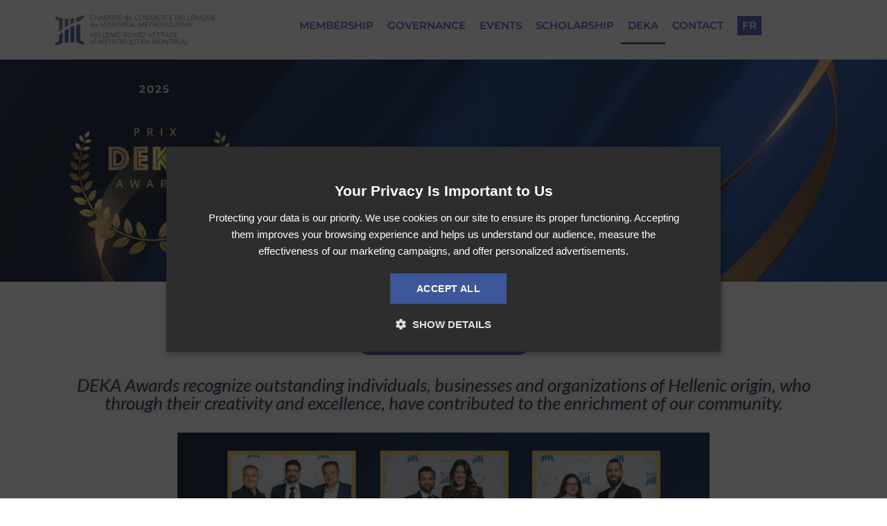

--- FILE ---
content_type: text/html; charset=UTF-8
request_url: https://hbotmontreal.com/news/
body_size: 19066
content:
<!DOCTYPE html>
<html lang="en-US">
<head>
	<meta charset="UTF-8">
<script type="text/javascript">
/* <![CDATA[ */
var gform;gform||(document.addEventListener("gform_main_scripts_loaded",function(){gform.scriptsLoaded=!0}),document.addEventListener("gform/theme/scripts_loaded",function(){gform.themeScriptsLoaded=!0}),window.addEventListener("DOMContentLoaded",function(){gform.domLoaded=!0}),gform={domLoaded:!1,scriptsLoaded:!1,themeScriptsLoaded:!1,isFormEditor:()=>"function"==typeof InitializeEditor,callIfLoaded:function(o){return!(!gform.domLoaded||!gform.scriptsLoaded||!gform.themeScriptsLoaded&&!gform.isFormEditor()||(gform.isFormEditor()&&console.warn("The use of gform.initializeOnLoaded() is deprecated in the form editor context and will be removed in Gravity Forms 3.1."),o(),0))},initializeOnLoaded:function(o){gform.callIfLoaded(o)||(document.addEventListener("gform_main_scripts_loaded",()=>{gform.scriptsLoaded=!0,gform.callIfLoaded(o)}),document.addEventListener("gform/theme/scripts_loaded",()=>{gform.themeScriptsLoaded=!0,gform.callIfLoaded(o)}),window.addEventListener("DOMContentLoaded",()=>{gform.domLoaded=!0,gform.callIfLoaded(o)}))},hooks:{action:{},filter:{}},addAction:function(o,r,e,t){gform.addHook("action",o,r,e,t)},addFilter:function(o,r,e,t){gform.addHook("filter",o,r,e,t)},doAction:function(o){gform.doHook("action",o,arguments)},applyFilters:function(o){return gform.doHook("filter",o,arguments)},removeAction:function(o,r){gform.removeHook("action",o,r)},removeFilter:function(o,r,e){gform.removeHook("filter",o,r,e)},addHook:function(o,r,e,t,n){null==gform.hooks[o][r]&&(gform.hooks[o][r]=[]);var d=gform.hooks[o][r];null==n&&(n=r+"_"+d.length),gform.hooks[o][r].push({tag:n,callable:e,priority:t=null==t?10:t})},doHook:function(r,o,e){var t;if(e=Array.prototype.slice.call(e,1),null!=gform.hooks[r][o]&&((o=gform.hooks[r][o]).sort(function(o,r){return o.priority-r.priority}),o.forEach(function(o){"function"!=typeof(t=o.callable)&&(t=window[t]),"action"==r?t.apply(null,e):e[0]=t.apply(null,e)})),"filter"==r)return e[0]},removeHook:function(o,r,t,n){var e;null!=gform.hooks[o][r]&&(e=(e=gform.hooks[o][r]).filter(function(o,r,e){return!!(null!=n&&n!=o.tag||null!=t&&t!=o.priority)}),gform.hooks[o][r]=e)}});
/* ]]> */
</script>

	<meta name="viewport" content="width=device-width, initial-scale=1.0, viewport-fit=cover" />		<title>News - HBOT</title>
	<style>img:is([sizes="auto" i], [sizes^="auto," i]) { contain-intrinsic-size: 3000px 1500px }</style>
	<link rel="alternate" hreflang="en" href="https://hbotmontreal.com/news/" />
<link rel="alternate" hreflang="fr" href="https://hbotmontreal.com/fr/nouvelles/" />
<link rel="alternate" hreflang="x-default" href="https://hbotmontreal.com/news/" />
<meta name="description" content="2025 DEKA Event | Photo Gallery DEKA Awards recognize outstanding individuals, businesses and organizations of Hellenic origin, who through their creativity and excellence, have contributed to the enrichment of our community. DEKA Winners 2024 VIEW WINNERS DEKA Winners 2023 VIEW WINNERS DEKA Winners 2022 VIEW WINNERS DEKA Winners 2021 VIEW&hellip;">
<meta name="robots" content="index, follow, max-snippet:-1, max-image-preview:large, max-video-preview:-1">
<link rel="canonical" href="https://hbotmontreal.com/news/">
<meta property="og:url" content="https://hbotmontreal.com/news/">
<meta property="og:site_name" content="HBOT">
<meta property="og:locale" content="en_US">
<meta property="og:locale:alternate" content="fr_FR">
<meta property="og:type" content="article">
<meta property="article:author" content="">
<meta property="article:publisher" content="">
<meta property="og:title" content="News - HBOT">
<meta property="og:description" content="2025 DEKA Event | Photo Gallery DEKA Awards recognize outstanding individuals, businesses and organizations of Hellenic origin, who through their creativity and excellence, have contributed to the enrichment of our community. DEKA Winners 2024 VIEW WINNERS DEKA Winners 2023 VIEW WINNERS DEKA Winners 2022 VIEW WINNERS DEKA Winners 2021 VIEW&hellip;">
<meta property="fb:pages" content="">
<meta property="fb:admins" content="">
<meta property="fb:app_id" content="">
<meta name="twitter:card" content="summary">
<meta name="twitter:site" content="">
<meta name="twitter:creator" content="">
<meta name="twitter:title" content="News - HBOT">
<meta name="twitter:description" content="2025 DEKA Event | Photo Gallery DEKA Awards recognize outstanding individuals, businesses and organizations of Hellenic origin, who through their creativity and excellence, have contributed to the enrichment of our community. DEKA Winners 2024 VIEW WINNERS DEKA Winners 2023 VIEW WINNERS DEKA Winners 2022 VIEW WINNERS DEKA Winners 2021 VIEW&hellip;">
<link rel='dns-prefetch' href='//fonts.googleapis.com' />
<link rel="alternate" type="application/rss+xml" title="HBOT &raquo; Feed" href="https://hbotmontreal.com/feed/" />
<link rel="alternate" type="application/rss+xml" title="HBOT &raquo; Comments Feed" href="https://hbotmontreal.com/comments/feed/" />
<script type="text/javascript">
/* <![CDATA[ */
window._wpemojiSettings = {"baseUrl":"https:\/\/s.w.org\/images\/core\/emoji\/16.0.1\/72x72\/","ext":".png","svgUrl":"https:\/\/s.w.org\/images\/core\/emoji\/16.0.1\/svg\/","svgExt":".svg","source":{"concatemoji":"https:\/\/hbotmontreal.com\/wp-includes\/js\/wp-emoji-release.min.js?ver=6.8.3"}};
/*! This file is auto-generated */
!function(s,n){var o,i,e;function c(e){try{var t={supportTests:e,timestamp:(new Date).valueOf()};sessionStorage.setItem(o,JSON.stringify(t))}catch(e){}}function p(e,t,n){e.clearRect(0,0,e.canvas.width,e.canvas.height),e.fillText(t,0,0);var t=new Uint32Array(e.getImageData(0,0,e.canvas.width,e.canvas.height).data),a=(e.clearRect(0,0,e.canvas.width,e.canvas.height),e.fillText(n,0,0),new Uint32Array(e.getImageData(0,0,e.canvas.width,e.canvas.height).data));return t.every(function(e,t){return e===a[t]})}function u(e,t){e.clearRect(0,0,e.canvas.width,e.canvas.height),e.fillText(t,0,0);for(var n=e.getImageData(16,16,1,1),a=0;a<n.data.length;a++)if(0!==n.data[a])return!1;return!0}function f(e,t,n,a){switch(t){case"flag":return n(e,"\ud83c\udff3\ufe0f\u200d\u26a7\ufe0f","\ud83c\udff3\ufe0f\u200b\u26a7\ufe0f")?!1:!n(e,"\ud83c\udde8\ud83c\uddf6","\ud83c\udde8\u200b\ud83c\uddf6")&&!n(e,"\ud83c\udff4\udb40\udc67\udb40\udc62\udb40\udc65\udb40\udc6e\udb40\udc67\udb40\udc7f","\ud83c\udff4\u200b\udb40\udc67\u200b\udb40\udc62\u200b\udb40\udc65\u200b\udb40\udc6e\u200b\udb40\udc67\u200b\udb40\udc7f");case"emoji":return!a(e,"\ud83e\udedf")}return!1}function g(e,t,n,a){var r="undefined"!=typeof WorkerGlobalScope&&self instanceof WorkerGlobalScope?new OffscreenCanvas(300,150):s.createElement("canvas"),o=r.getContext("2d",{willReadFrequently:!0}),i=(o.textBaseline="top",o.font="600 32px Arial",{});return e.forEach(function(e){i[e]=t(o,e,n,a)}),i}function t(e){var t=s.createElement("script");t.src=e,t.defer=!0,s.head.appendChild(t)}"undefined"!=typeof Promise&&(o="wpEmojiSettingsSupports",i=["flag","emoji"],n.supports={everything:!0,everythingExceptFlag:!0},e=new Promise(function(e){s.addEventListener("DOMContentLoaded",e,{once:!0})}),new Promise(function(t){var n=function(){try{var e=JSON.parse(sessionStorage.getItem(o));if("object"==typeof e&&"number"==typeof e.timestamp&&(new Date).valueOf()<e.timestamp+604800&&"object"==typeof e.supportTests)return e.supportTests}catch(e){}return null}();if(!n){if("undefined"!=typeof Worker&&"undefined"!=typeof OffscreenCanvas&&"undefined"!=typeof URL&&URL.createObjectURL&&"undefined"!=typeof Blob)try{var e="postMessage("+g.toString()+"("+[JSON.stringify(i),f.toString(),p.toString(),u.toString()].join(",")+"));",a=new Blob([e],{type:"text/javascript"}),r=new Worker(URL.createObjectURL(a),{name:"wpTestEmojiSupports"});return void(r.onmessage=function(e){c(n=e.data),r.terminate(),t(n)})}catch(e){}c(n=g(i,f,p,u))}t(n)}).then(function(e){for(var t in e)n.supports[t]=e[t],n.supports.everything=n.supports.everything&&n.supports[t],"flag"!==t&&(n.supports.everythingExceptFlag=n.supports.everythingExceptFlag&&n.supports[t]);n.supports.everythingExceptFlag=n.supports.everythingExceptFlag&&!n.supports.flag,n.DOMReady=!1,n.readyCallback=function(){n.DOMReady=!0}}).then(function(){return e}).then(function(){var e;n.supports.everything||(n.readyCallback(),(e=n.source||{}).concatemoji?t(e.concatemoji):e.wpemoji&&e.twemoji&&(t(e.twemoji),t(e.wpemoji)))}))}((window,document),window._wpemojiSettings);
/* ]]> */
</script>

<style id='wp-emoji-styles-inline-css' type='text/css'>

	img.wp-smiley, img.emoji {
		display: inline !important;
		border: none !important;
		box-shadow: none !important;
		height: 1em !important;
		width: 1em !important;
		margin: 0 0.07em !important;
		vertical-align: -0.1em !important;
		background: none !important;
		padding: 0 !important;
	}
</style>
<style id='classic-theme-styles-inline-css' type='text/css'>
/*! This file is auto-generated */
.wp-block-button__link{color:#fff;background-color:#32373c;border-radius:9999px;box-shadow:none;text-decoration:none;padding:calc(.667em + 2px) calc(1.333em + 2px);font-size:1.125em}.wp-block-file__button{background:#32373c;color:#fff;text-decoration:none}
</style>
<style id='global-styles-inline-css' type='text/css'>
:root{--wp--preset--aspect-ratio--square: 1;--wp--preset--aspect-ratio--4-3: 4/3;--wp--preset--aspect-ratio--3-4: 3/4;--wp--preset--aspect-ratio--3-2: 3/2;--wp--preset--aspect-ratio--2-3: 2/3;--wp--preset--aspect-ratio--16-9: 16/9;--wp--preset--aspect-ratio--9-16: 9/16;--wp--preset--color--black: #000000;--wp--preset--color--cyan-bluish-gray: #abb8c3;--wp--preset--color--white: #ffffff;--wp--preset--color--pale-pink: #f78da7;--wp--preset--color--vivid-red: #cf2e2e;--wp--preset--color--luminous-vivid-orange: #ff6900;--wp--preset--color--luminous-vivid-amber: #fcb900;--wp--preset--color--light-green-cyan: #7bdcb5;--wp--preset--color--vivid-green-cyan: #00d084;--wp--preset--color--pale-cyan-blue: #8ed1fc;--wp--preset--color--vivid-cyan-blue: #0693e3;--wp--preset--color--vivid-purple: #9b51e0;--wp--preset--gradient--vivid-cyan-blue-to-vivid-purple: linear-gradient(135deg,rgba(6,147,227,1) 0%,rgb(155,81,224) 100%);--wp--preset--gradient--light-green-cyan-to-vivid-green-cyan: linear-gradient(135deg,rgb(122,220,180) 0%,rgb(0,208,130) 100%);--wp--preset--gradient--luminous-vivid-amber-to-luminous-vivid-orange: linear-gradient(135deg,rgba(252,185,0,1) 0%,rgba(255,105,0,1) 100%);--wp--preset--gradient--luminous-vivid-orange-to-vivid-red: linear-gradient(135deg,rgba(255,105,0,1) 0%,rgb(207,46,46) 100%);--wp--preset--gradient--very-light-gray-to-cyan-bluish-gray: linear-gradient(135deg,rgb(238,238,238) 0%,rgb(169,184,195) 100%);--wp--preset--gradient--cool-to-warm-spectrum: linear-gradient(135deg,rgb(74,234,220) 0%,rgb(151,120,209) 20%,rgb(207,42,186) 40%,rgb(238,44,130) 60%,rgb(251,105,98) 80%,rgb(254,248,76) 100%);--wp--preset--gradient--blush-light-purple: linear-gradient(135deg,rgb(255,206,236) 0%,rgb(152,150,240) 100%);--wp--preset--gradient--blush-bordeaux: linear-gradient(135deg,rgb(254,205,165) 0%,rgb(254,45,45) 50%,rgb(107,0,62) 100%);--wp--preset--gradient--luminous-dusk: linear-gradient(135deg,rgb(255,203,112) 0%,rgb(199,81,192) 50%,rgb(65,88,208) 100%);--wp--preset--gradient--pale-ocean: linear-gradient(135deg,rgb(255,245,203) 0%,rgb(182,227,212) 50%,rgb(51,167,181) 100%);--wp--preset--gradient--electric-grass: linear-gradient(135deg,rgb(202,248,128) 0%,rgb(113,206,126) 100%);--wp--preset--gradient--midnight: linear-gradient(135deg,rgb(2,3,129) 0%,rgb(40,116,252) 100%);--wp--preset--font-size--small: 13px;--wp--preset--font-size--medium: 20px;--wp--preset--font-size--large: 36px;--wp--preset--font-size--x-large: 42px;--wp--preset--spacing--20: 0.44rem;--wp--preset--spacing--30: 0.67rem;--wp--preset--spacing--40: 1rem;--wp--preset--spacing--50: 1.5rem;--wp--preset--spacing--60: 2.25rem;--wp--preset--spacing--70: 3.38rem;--wp--preset--spacing--80: 5.06rem;--wp--preset--shadow--natural: 6px 6px 9px rgba(0, 0, 0, 0.2);--wp--preset--shadow--deep: 12px 12px 50px rgba(0, 0, 0, 0.4);--wp--preset--shadow--sharp: 6px 6px 0px rgba(0, 0, 0, 0.2);--wp--preset--shadow--outlined: 6px 6px 0px -3px rgba(255, 255, 255, 1), 6px 6px rgba(0, 0, 0, 1);--wp--preset--shadow--crisp: 6px 6px 0px rgba(0, 0, 0, 1);}:where(.is-layout-flex){gap: 0.5em;}:where(.is-layout-grid){gap: 0.5em;}body .is-layout-flex{display: flex;}.is-layout-flex{flex-wrap: wrap;align-items: center;}.is-layout-flex > :is(*, div){margin: 0;}body .is-layout-grid{display: grid;}.is-layout-grid > :is(*, div){margin: 0;}:where(.wp-block-columns.is-layout-flex){gap: 2em;}:where(.wp-block-columns.is-layout-grid){gap: 2em;}:where(.wp-block-post-template.is-layout-flex){gap: 1.25em;}:where(.wp-block-post-template.is-layout-grid){gap: 1.25em;}.has-black-color{color: var(--wp--preset--color--black) !important;}.has-cyan-bluish-gray-color{color: var(--wp--preset--color--cyan-bluish-gray) !important;}.has-white-color{color: var(--wp--preset--color--white) !important;}.has-pale-pink-color{color: var(--wp--preset--color--pale-pink) !important;}.has-vivid-red-color{color: var(--wp--preset--color--vivid-red) !important;}.has-luminous-vivid-orange-color{color: var(--wp--preset--color--luminous-vivid-orange) !important;}.has-luminous-vivid-amber-color{color: var(--wp--preset--color--luminous-vivid-amber) !important;}.has-light-green-cyan-color{color: var(--wp--preset--color--light-green-cyan) !important;}.has-vivid-green-cyan-color{color: var(--wp--preset--color--vivid-green-cyan) !important;}.has-pale-cyan-blue-color{color: var(--wp--preset--color--pale-cyan-blue) !important;}.has-vivid-cyan-blue-color{color: var(--wp--preset--color--vivid-cyan-blue) !important;}.has-vivid-purple-color{color: var(--wp--preset--color--vivid-purple) !important;}.has-black-background-color{background-color: var(--wp--preset--color--black) !important;}.has-cyan-bluish-gray-background-color{background-color: var(--wp--preset--color--cyan-bluish-gray) !important;}.has-white-background-color{background-color: var(--wp--preset--color--white) !important;}.has-pale-pink-background-color{background-color: var(--wp--preset--color--pale-pink) !important;}.has-vivid-red-background-color{background-color: var(--wp--preset--color--vivid-red) !important;}.has-luminous-vivid-orange-background-color{background-color: var(--wp--preset--color--luminous-vivid-orange) !important;}.has-luminous-vivid-amber-background-color{background-color: var(--wp--preset--color--luminous-vivid-amber) !important;}.has-light-green-cyan-background-color{background-color: var(--wp--preset--color--light-green-cyan) !important;}.has-vivid-green-cyan-background-color{background-color: var(--wp--preset--color--vivid-green-cyan) !important;}.has-pale-cyan-blue-background-color{background-color: var(--wp--preset--color--pale-cyan-blue) !important;}.has-vivid-cyan-blue-background-color{background-color: var(--wp--preset--color--vivid-cyan-blue) !important;}.has-vivid-purple-background-color{background-color: var(--wp--preset--color--vivid-purple) !important;}.has-black-border-color{border-color: var(--wp--preset--color--black) !important;}.has-cyan-bluish-gray-border-color{border-color: var(--wp--preset--color--cyan-bluish-gray) !important;}.has-white-border-color{border-color: var(--wp--preset--color--white) !important;}.has-pale-pink-border-color{border-color: var(--wp--preset--color--pale-pink) !important;}.has-vivid-red-border-color{border-color: var(--wp--preset--color--vivid-red) !important;}.has-luminous-vivid-orange-border-color{border-color: var(--wp--preset--color--luminous-vivid-orange) !important;}.has-luminous-vivid-amber-border-color{border-color: var(--wp--preset--color--luminous-vivid-amber) !important;}.has-light-green-cyan-border-color{border-color: var(--wp--preset--color--light-green-cyan) !important;}.has-vivid-green-cyan-border-color{border-color: var(--wp--preset--color--vivid-green-cyan) !important;}.has-pale-cyan-blue-border-color{border-color: var(--wp--preset--color--pale-cyan-blue) !important;}.has-vivid-cyan-blue-border-color{border-color: var(--wp--preset--color--vivid-cyan-blue) !important;}.has-vivid-purple-border-color{border-color: var(--wp--preset--color--vivid-purple) !important;}.has-vivid-cyan-blue-to-vivid-purple-gradient-background{background: var(--wp--preset--gradient--vivid-cyan-blue-to-vivid-purple) !important;}.has-light-green-cyan-to-vivid-green-cyan-gradient-background{background: var(--wp--preset--gradient--light-green-cyan-to-vivid-green-cyan) !important;}.has-luminous-vivid-amber-to-luminous-vivid-orange-gradient-background{background: var(--wp--preset--gradient--luminous-vivid-amber-to-luminous-vivid-orange) !important;}.has-luminous-vivid-orange-to-vivid-red-gradient-background{background: var(--wp--preset--gradient--luminous-vivid-orange-to-vivid-red) !important;}.has-very-light-gray-to-cyan-bluish-gray-gradient-background{background: var(--wp--preset--gradient--very-light-gray-to-cyan-bluish-gray) !important;}.has-cool-to-warm-spectrum-gradient-background{background: var(--wp--preset--gradient--cool-to-warm-spectrum) !important;}.has-blush-light-purple-gradient-background{background: var(--wp--preset--gradient--blush-light-purple) !important;}.has-blush-bordeaux-gradient-background{background: var(--wp--preset--gradient--blush-bordeaux) !important;}.has-luminous-dusk-gradient-background{background: var(--wp--preset--gradient--luminous-dusk) !important;}.has-pale-ocean-gradient-background{background: var(--wp--preset--gradient--pale-ocean) !important;}.has-electric-grass-gradient-background{background: var(--wp--preset--gradient--electric-grass) !important;}.has-midnight-gradient-background{background: var(--wp--preset--gradient--midnight) !important;}.has-small-font-size{font-size: var(--wp--preset--font-size--small) !important;}.has-medium-font-size{font-size: var(--wp--preset--font-size--medium) !important;}.has-large-font-size{font-size: var(--wp--preset--font-size--large) !important;}.has-x-large-font-size{font-size: var(--wp--preset--font-size--x-large) !important;}
:where(.wp-block-post-template.is-layout-flex){gap: 1.25em;}:where(.wp-block-post-template.is-layout-grid){gap: 1.25em;}
:where(.wp-block-columns.is-layout-flex){gap: 2em;}:where(.wp-block-columns.is-layout-grid){gap: 2em;}
:root :where(.wp-block-pullquote){font-size: 1.5em;line-height: 1.6;}
</style>
<link rel='stylesheet' id='wpml-legacy-horizontal-list-0-css' href='https://hbotmontreal.com/wp-content/plugins/sitepress-multilingual-cms/templates/language-switchers/legacy-list-horizontal/style.min.css?ver=1' type='text/css' media='all' />
<link rel='stylesheet' id='wpml-menu-item-0-css' href='https://hbotmontreal.com/wp-content/plugins/sitepress-multilingual-cms/templates/language-switchers/menu-item/style.min.css?ver=1' type='text/css' media='all' />
<link rel='stylesheet' id='parent-style-css' href='https://hbotmontreal.com/wp-content/themes/blo/style.css?ver=6.8.3' type='text/css' media='all' />
<link rel='stylesheet' id='elementor-frontend-css' href='https://hbotmontreal.com/wp-content/plugins/elementor/assets/css/frontend.min.css?ver=3.33.1' type='text/css' media='all' />
<link rel='stylesheet' id='widget-image-css' href='https://hbotmontreal.com/wp-content/plugins/elementor/assets/css/widget-image.min.css?ver=3.33.1' type='text/css' media='all' />
<link rel='stylesheet' id='widget-nav-menu-css' href='https://hbotmontreal.com/wp-content/plugins/elementor-pro/assets/css/widget-nav-menu.min.css?ver=3.33.1' type='text/css' media='all' />
<link rel='stylesheet' id='widget-heading-css' href='https://hbotmontreal.com/wp-content/plugins/elementor/assets/css/widget-heading.min.css?ver=3.33.1' type='text/css' media='all' />
<link rel='stylesheet' id='elementor-icons-css' href='https://hbotmontreal.com/wp-content/plugins/elementor/assets/lib/eicons/css/elementor-icons.min.css?ver=5.44.0' type='text/css' media='all' />
<link rel='stylesheet' id='elementor-post-2002-css' href='https://hbotmontreal.com/wp-content/uploads/elementor/css/post-2002.css?ver=1763435076' type='text/css' media='all' />
<link rel='stylesheet' id='e-animation-shrink-css' href='https://hbotmontreal.com/wp-content/plugins/elementor/assets/lib/animations/styles/e-animation-shrink.min.css?ver=3.33.1' type='text/css' media='all' />
<link rel='stylesheet' id='widget-image-box-css' href='https://hbotmontreal.com/wp-content/plugins/elementor/assets/css/widget-image-box.min.css?ver=3.33.1' type='text/css' media='all' />
<link rel='stylesheet' id='elementor-post-26-css' href='https://hbotmontreal.com/wp-content/uploads/elementor/css/post-26.css?ver=1763442790' type='text/css' media='all' />
<link rel='stylesheet' id='elementor-post-3176-css' href='https://hbotmontreal.com/wp-content/uploads/elementor/css/post-3176.css?ver=1763435076' type='text/css' media='all' />
<link rel='stylesheet' id='elementor-post-2257-css' href='https://hbotmontreal.com/wp-content/uploads/elementor/css/post-2257.css?ver=1763435076' type='text/css' media='all' />
<link rel='stylesheet' id='blo-fonts-css' href='https://fonts.googleapis.com/css?family=Rubik%3A300%2C400%2C500%2C700%2C900%26display%3Dswap%7CMerriweather%3A300%2C300i%2C400%2C700%2C900%26display%3Dswap%7CPoppins%3A100%2C200%2C300%2C400%2C500%2C700%2C800&#038;ver=1.1' type='text/css' media='all' />
<link rel='stylesheet' id='bootstrap-css' href='https://hbotmontreal.com/wp-content/themes/blo/assets/css/bootstrap.min.css?ver=1.1' type='text/css' media='all' />
<link rel='stylesheet' id='font-awesome-css' href='https://hbotmontreal.com/wp-content/plugins/elementor/assets/lib/font-awesome/css/font-awesome.min.css?ver=4.7.0' type='text/css' media='all' />
<link rel='stylesheet' id='owl-carousel-css' href='https://hbotmontreal.com/wp-content/themes/blo/assets/css/owl.carousel.min.css?ver=1.1' type='text/css' media='all' />
<link rel='stylesheet' id='OverlayScrollbars-css' href='https://hbotmontreal.com/wp-content/themes/blo/assets/css/OverlayScrollbars.min.css?ver=1.1' type='text/css' media='all' />
<link rel='stylesheet' id='owl-theme-default-css' href='https://hbotmontreal.com/wp-content/themes/blo/assets/css/owl.theme.default.min.css?ver=1.1' type='text/css' media='all' />
<link rel='stylesheet' id='blo-wocommerce-custom-css' href='https://hbotmontreal.com/wp-content/themes/blo/assets/css/woocommerce.css?ver=1.1' type='text/css' media='all' />
<link rel='stylesheet' id='blo-blog-css' href='https://hbotmontreal.com/wp-content/themes/blo/assets/css/blog.css?ver=1.1' type='text/css' media='all' />
<link rel='stylesheet' id='blo-gutenberg-custom-css' href='https://hbotmontreal.com/wp-content/themes/blo/assets/css/gutenberg-custom.css?ver=1.1' type='text/css' media='all' />
<link rel='stylesheet' id='blo-master-css' href='https://hbotmontreal.com/wp-content/themes/blo/assets/css/master.css?ver=1.1' type='text/css' media='all' />
<link rel='stylesheet' id='elementor-gf-local-roboto-css' href='https://hbotmontreal.com/wp-content/uploads/elementor/google-fonts/css/roboto.css?ver=1743723246' type='text/css' media='all' />
<link rel='stylesheet' id='elementor-gf-local-robotoslab-css' href='https://hbotmontreal.com/wp-content/uploads/elementor/google-fonts/css/robotoslab.css?ver=1743723249' type='text/css' media='all' />
<link rel='stylesheet' id='elementor-gf-local-montserrat-css' href='https://hbotmontreal.com/wp-content/uploads/elementor/google-fonts/css/montserrat.css?ver=1743723253' type='text/css' media='all' />
<link rel='stylesheet' id='elementor-gf-local-lato-css' href='https://hbotmontreal.com/wp-content/uploads/elementor/google-fonts/css/lato.css?ver=1743723254' type='text/css' media='all' />
<link rel='stylesheet' id='elementor-icons-shared-0-css' href='https://hbotmontreal.com/wp-content/plugins/elementor/assets/lib/font-awesome/css/fontawesome.min.css?ver=5.15.3' type='text/css' media='all' />
<link rel='stylesheet' id='elementor-icons-fa-solid-css' href='https://hbotmontreal.com/wp-content/plugins/elementor/assets/lib/font-awesome/css/solid.min.css?ver=5.15.3' type='text/css' media='all' />
<script type="text/javascript" id="wpml-cookie-js-extra">
/* <![CDATA[ */
var wpml_cookies = {"wp-wpml_current_language":{"value":"en","expires":1,"path":"\/"}};
var wpml_cookies = {"wp-wpml_current_language":{"value":"en","expires":1,"path":"\/"}};
/* ]]> */
</script>
<script type="text/javascript" src="https://hbotmontreal.com/wp-content/plugins/sitepress-multilingual-cms/res/js/cookies/language-cookie.js?ver=484900" id="wpml-cookie-js" defer="defer" data-wp-strategy="defer"></script>
<script type="text/javascript" src="https://hbotmontreal.com/wp-includes/js/jquery/jquery.min.js?ver=3.7.1" id="jquery-core-js"></script>
<script type="text/javascript" src="https://hbotmontreal.com/wp-includes/js/jquery/jquery-migrate.min.js?ver=3.4.1" id="jquery-migrate-js"></script>
<link rel="https://api.w.org/" href="https://hbotmontreal.com/wp-json/" /><link rel="alternate" title="JSON" type="application/json" href="https://hbotmontreal.com/wp-json/wp/v2/pages/26" /><link rel="EditURI" type="application/rsd+xml" title="RSD" href="https://hbotmontreal.com/xmlrpc.php?rsd" />
<meta name="generator" content="WordPress 6.8.3" />
<link rel='shortlink' href='https://hbotmontreal.com/?p=26' />
<link rel="alternate" title="oEmbed (JSON)" type="application/json+oembed" href="https://hbotmontreal.com/wp-json/oembed/1.0/embed?url=https%3A%2F%2Fhbotmontreal.com%2Fnews%2F" />
<link rel="alternate" title="oEmbed (XML)" type="text/xml+oembed" href="https://hbotmontreal.com/wp-json/oembed/1.0/embed?url=https%3A%2F%2Fhbotmontreal.com%2Fnews%2F&#038;format=xml" />
<meta name="generator" content="WPML ver:4.8.4 stt:1,4;" />
<!-- Google Tag Manager -->
<script>(function(w,d,s,l,i){w[l]=w[l]||[];w[l].push({'gtm.start':
new Date().getTime(),event:'gtm.js'});var f=d.getElementsByTagName(s)[0],
j=d.createElement(s),dl=l!='dataLayer'?'&l='+l:'';j.async=true;j.src=
'https://www.googletagmanager.com/gtm.js?id='+i+dl;f.parentNode.insertBefore(j,f);
})(window,document,'script','dataLayer','GTM-5WZM5JF');</script>
<!-- End Google Tag Manager -->
<meta name="generator" content="Elementor 3.33.1; features: additional_custom_breakpoints; settings: css_print_method-external, google_font-enabled, font_display-auto">
<style type="text/css">.recentcomments a{display:inline !important;padding:0 !important;margin:0 !important;}</style>			<style>
				.e-con.e-parent:nth-of-type(n+4):not(.e-lazyloaded):not(.e-no-lazyload),
				.e-con.e-parent:nth-of-type(n+4):not(.e-lazyloaded):not(.e-no-lazyload) * {
					background-image: none !important;
				}
				@media screen and (max-height: 1024px) {
					.e-con.e-parent:nth-of-type(n+3):not(.e-lazyloaded):not(.e-no-lazyload),
					.e-con.e-parent:nth-of-type(n+3):not(.e-lazyloaded):not(.e-no-lazyload) * {
						background-image: none !important;
					}
				}
				@media screen and (max-height: 640px) {
					.e-con.e-parent:nth-of-type(n+2):not(.e-lazyloaded):not(.e-no-lazyload),
					.e-con.e-parent:nth-of-type(n+2):not(.e-lazyloaded):not(.e-no-lazyload) * {
						background-image: none !important;
					}
				}
			</style>
			<link rel="icon" href="https://hbotmontreal.com/wp-content/uploads/2020/04/cropped-HBOT_Icon-32x32.jpg" sizes="32x32" />
<link rel="icon" href="https://hbotmontreal.com/wp-content/uploads/2020/04/cropped-HBOT_Icon-192x192.jpg" sizes="192x192" />
<link rel="apple-touch-icon" href="https://hbotmontreal.com/wp-content/uploads/2020/04/cropped-HBOT_Icon-180x180.jpg" />
<meta name="msapplication-TileImage" content="https://hbotmontreal.com/wp-content/uploads/2020/04/cropped-HBOT_Icon-270x270.jpg" />
		<style type="text/css" id="wp-custom-css">
			* {
	text-wrap: pretty;
}
@media (max-width: 768px){
.gm--order-1-s {
	order: -1;
}
}
.csconsentlink,
span#csconsentlink {
  cursor: pointer;
}
.hbot-legal__content {
padding-block: 20px;
}
.hbot-legal__content ul,
.hbot-legal__content ol {
	margin-bottom: 1em;
}
.hbot-legal__content a,
.hbot-legal__content .csconsentlink {
	color: #4054b2;
}

.hbot-legal__content a:hover,
.hbot-legal__content .csconsentlink:hover {
	color: #48609F;
}

li.wpml-ls-item .elementor-item:hover:after{
	opacity: 0;
}

li.menu-item .wpml-ls-native {
	padding: 0.2em 0.4em;
	background-color: #4054B2;
	border: 1px solid #4054B2;
	color: #fff;
	transition: background-color 300ms ease-in-out, color 300ms ease-in-out;
}

li.menu-item:hover .wpml-ls-native {
	color: #4054B2;
	background-color: #fff;
}
.elementor-nav-menu--dropdown a.elementor-item,
.elementor-nav-menu--dropdown a.elementor-sub-item {
  color: #33373d;
	font-size: 12px;
	text-transform: uppercase;
}
.elementor-nav-menu--dropdown a.elementor-sub-item:hover {
	color: #fff;
}

.elementor-nav-menu--dropdown a.elementor-sub-item.elementor-item-active {
	color: #fff;
}

a.hbot-btn {
display: flex;
	width: 100%;
	max-width: fit-content;
padding: 0.6em 1em;
	margin-top: 1em;
font-size: 16px;
	background-color: #4054B2;
	color: #fff;
	transition: all 300ms ease-in-out;
	border-radius: 30px;
}

a.hbot-btn:hover {
	background-color:#fff;
	color: #4054B2;
}

/*  Gravity form */
.gform-body h3 {
		margin-top: 30px;
	margin-bottom: -6px;
}
.gform_wrapper .gfield--type-fileupload {
	padding: 1em 0.8em;
	border: 1px dotted #666666;
	display: flex;
    flex-direction: column;
    justify-content: center;
    align-items: flex-start;
}

.gform_wrapper .gfield--type-fileupload label {
	order: -2;
}

.gform_wrapper .gfield--type-fileupload .gfield_description {
	order: -1;
	padding-top: 0;
    margin-bottom: 13px;
}

/* Fin gform */

a.woocommerce-terms-and-conditions-link {
    color: #666666;
}
.payment_box.payment_method_paypal a {
    color: #515151;
}
a.about_paypal {
    color: #515151;
}
ul.woocommerce-error a {
    color: #515151;
}
.woocommerce a {
    color: #515151;
}
.woocommerce-info {
    border-top-color: #4054B2;
}
.woocommerce-info::before {
    color: #4054B2;
}
.signup-btn{background-color: #395A98; color:#fff; border:none; padding:8px 20px; border-radius:5px;}
.fieldmail label{color:#fff; display:block;}
.fieldmail{margin-bottom:10px;}
.mc4wp-alert.mc4wp-error {
    color: red;margin-top: 10px;
}
.mc4wp-alert.mc4wp-success {
    margin-top: 10px;
    color: lightgreen;
}
input.signupmail {
    padding: 5px 10px;
    width: 100%;
}
/* GForm */
.gform_footer input[type="submit"] {
		width: 100px;
    background-color: #385A98;
    color: #FFFFFF;
    border-radius: 8px 8px 8px 8px;
	border: none;
	padding: 10px;
	cursor: pointer;
	transition: background 300ms ease-in-out;
}

.gform_footer input[type="submit"]:hover {
	background-color: #cccccc;
}

/* Deka-awards */

.deka-news-section figure {
	max-height: 304px;
}

.gm-deka-awards__page-header {
	max-width: 300px;
	margin-inline: auto;
}

/* Home partner/sponsor */

.platinum-partner-grid {
	padding: 25px 15px;
}

.platinum-partner-grid .elementor-container {
	display: flex;
	align-items: center;
	justify-content: center;
	column-gap: 75px;
	row-gap: 50px;
	flex-wrap: nowrap;
}
.platinum-partner-grid .elementor-container .elementor-column {
/*  margin-inline: auto; */
}

.platinum-partner-grid .elementor-container .elementor-element-populated img{
	width: 100%;
	height: 120px;	
	padding: 10px 20px;
	object-fit: contain;
}

@media screen and (max-width: 1024px) {
	.platinum-partner-grid .elementor-container {
	column-gap: 40px;
	}
}

@media screen and (max-width: 767px) {
	.platinum-partner-grid .elementor-container {
	flex-wrap: wrap;
	row-gap: 25px;
	}
}

.card-gold-sponsors .elementor-widget-wrap,
.card-silver-sponsors .elementor-widget-wrap{
	box-shadow: 0 0 12px 4px rgba(0, 0, 0, 0.1);
}

.card-silver-sponsors--empty {
	box-shadow: none!important;
}
.card-gold-sponsors {
	max-height: 130px;
	max-width: 330px;
}
*:has(.card-gold-sponsors){
	justify-content: center;
}

.card-gold-sponsors img{
	margin-top: 0;
	margin-bottom: 0;
	max-height: 60px;
	width:100%;
	object-fit: contain;
}

.sponsers-silver__inner > .elementor-container > .elementor-row {
	display: flex;
  flex-wrap: wrap;
  justify-content: space-evenly;
}

.card-silver-sponsors {
	width: 210px;
	min-width: 210px;
	margin-inline: auto;
}

.card-silver-sponsors img {
	height: 55px;
	object-fit: contain;
	width:100%;
}

@media screen and (max-width: 767px) {
.card-platinum-partner .elementor-column-wrap {
	max-width: 330px;
	margin-inline: auto!important;
}
	.card-platinum-partner__col-1,
	.card-platinum-partner__col-center,
	.card-platinum-partner__col-last {
	padding: 0 20px 0 20px;
}
}

@media screen and (max-width: 479px) {
.card-gold-sponsors >	.elementor-column-wrap,
.card-silver-sponsors >	.elementor-column-wrap {
		padding: 10px!important;
	}
	.card-gold-sponsors >	.elementor-column-wrap	.elementor-widget-wrap,
	.card-silver-sponsors >	.elementor-column-wrap	.elementor-widget-wrap {
		padding: 10px 20px!important;
	}

}		</style>
		</head>
<body class="wp-singular page-template page-template-elementor_header_footer page page-id-26 wp-theme-blo wp-child-theme-blo-child sidebar-active elementor-default elementor-template-full-width elementor-kit-2002 elementor-page elementor-page-26">
		<header data-elementor-type="header" data-elementor-id="3176" class="elementor elementor-3176 elementor-location-header" data-elementor-post-type="elementor_library">
					<section class="elementor-section elementor-top-section elementor-element elementor-element-4798281 elementor-section-boxed elementor-section-height-default elementor-section-height-default" data-id="4798281" data-element_type="section">
						<div class="elementor-container elementor-column-gap-default">
					<div class="elementor-column elementor-col-50 elementor-top-column elementor-element elementor-element-0a3c066" data-id="0a3c066" data-element_type="column">
			<div class="elementor-widget-wrap elementor-element-populated">
						<div class="elementor-element elementor-element-878dc19 elementor-widget elementor-widget-image" data-id="878dc19" data-element_type="widget" data-widget_type="image.default">
				<div class="elementor-widget-container">
																<a href="https://hbotmontreal.com">
							<img fetchpriority="high" width="600" height="120" src="https://hbotmontreal.com/wp-content/uploads/2020/04/HBOT-Logo.png.webp" class="attachment-large size-large wp-image-2005" alt="" srcset="https://hbotmontreal.com/wp-content/uploads/2020/04/HBOT-Logo.png.webp 600w, https://hbotmontreal.com/wp-content/uploads/2020/04/HBOT-Logo-300x60.png.webp 300w" sizes="(max-width: 600px) 100vw, 600px" />								</a>
															</div>
				</div>
					</div>
		</div>
				<div class="elementor-column elementor-col-50 elementor-top-column elementor-element elementor-element-a2895c5" data-id="a2895c5" data-element_type="column">
			<div class="elementor-widget-wrap elementor-element-populated">
						<div class="elementor-element elementor-element-792028b elementor-nav-menu__align-center elementor-nav-menu--dropdown-tablet elementor-nav-menu__text-align-aside elementor-nav-menu--toggle elementor-nav-menu--burger elementor-widget elementor-widget-nav-menu" data-id="792028b" data-element_type="widget" data-settings="{&quot;layout&quot;:&quot;horizontal&quot;,&quot;submenu_icon&quot;:{&quot;value&quot;:&quot;&lt;i class=\&quot;fas fa-caret-down\&quot; aria-hidden=\&quot;true\&quot;&gt;&lt;\/i&gt;&quot;,&quot;library&quot;:&quot;fa-solid&quot;},&quot;toggle&quot;:&quot;burger&quot;}" data-widget_type="nav-menu.default">
				<div class="elementor-widget-container">
								<nav aria-label="Menu" class="elementor-nav-menu--main elementor-nav-menu__container elementor-nav-menu--layout-horizontal e--pointer-underline e--animation-fade">
				<ul id="menu-1-792028b" class="elementor-nav-menu"><li class="menu-item menu-item-type-post_type menu-item-object-page menu-item-4860"><a href="https://hbotmontreal.com/membership-signup/" class="elementor-item">MEMBERSHIP</a></li>
<li class="menu-item menu-item-type-post_type menu-item-object-page menu-item-4818"><a href="https://hbotmontreal.com/governance/" class="elementor-item">GOVERNANCE</a></li>
<li class="menu-item menu-item-type-post_type menu-item-object-page menu-item-2623"><a href="https://hbotmontreal.com/events/" class="elementor-item">EVENTS</a></li>
<li class="menu-item menu-item-type-post_type menu-item-object-page menu-item-6300"><a href="https://hbotmontreal.com/hbot-scholarship-program/" class="elementor-item">SCHOLARSHIP</a></li>
<li class="menu-item menu-item-type-post_type menu-item-object-page current-menu-item page_item page-item-26 current_page_item menu-item-2779"><a href="https://hbotmontreal.com/news/" aria-current="page" class="elementor-item elementor-item-active">DEKA</a></li>
<li class="menu-item menu-item-type-post_type menu-item-object-page menu-item-31"><a href="https://hbotmontreal.com/contact/" class="elementor-item">CONTACT</a></li>
<li class="menu-item wpml-ls-slot-2 wpml-ls-item wpml-ls-item-fr wpml-ls-menu-item wpml-ls-first-item wpml-ls-last-item menu-item-type-wpml_ls_menu_item menu-item-object-wpml_ls_menu_item menu-item-wpml-ls-2-fr"><a href="https://hbotmontreal.com/fr/nouvelles/" title="Switch to Fr" aria-label="Switch to Fr" role="menuitem" class="elementor-item"><span class="wpml-ls-native" lang="fr">Fr</span></a></li>
</ul>			</nav>
					<div class="elementor-menu-toggle" role="button" tabindex="0" aria-label="Menu Toggle" aria-expanded="false">
			<i aria-hidden="true" role="presentation" class="elementor-menu-toggle__icon--open eicon-menu-bar"></i><i aria-hidden="true" role="presentation" class="elementor-menu-toggle__icon--close eicon-close"></i>		</div>
					<nav class="elementor-nav-menu--dropdown elementor-nav-menu__container" aria-hidden="true">
				<ul id="menu-2-792028b" class="elementor-nav-menu"><li class="menu-item menu-item-type-post_type menu-item-object-page menu-item-4860"><a href="https://hbotmontreal.com/membership-signup/" class="elementor-item" tabindex="-1">MEMBERSHIP</a></li>
<li class="menu-item menu-item-type-post_type menu-item-object-page menu-item-4818"><a href="https://hbotmontreal.com/governance/" class="elementor-item" tabindex="-1">GOVERNANCE</a></li>
<li class="menu-item menu-item-type-post_type menu-item-object-page menu-item-2623"><a href="https://hbotmontreal.com/events/" class="elementor-item" tabindex="-1">EVENTS</a></li>
<li class="menu-item menu-item-type-post_type menu-item-object-page menu-item-6300"><a href="https://hbotmontreal.com/hbot-scholarship-program/" class="elementor-item" tabindex="-1">SCHOLARSHIP</a></li>
<li class="menu-item menu-item-type-post_type menu-item-object-page current-menu-item page_item page-item-26 current_page_item menu-item-2779"><a href="https://hbotmontreal.com/news/" aria-current="page" class="elementor-item elementor-item-active" tabindex="-1">DEKA</a></li>
<li class="menu-item menu-item-type-post_type menu-item-object-page menu-item-31"><a href="https://hbotmontreal.com/contact/" class="elementor-item" tabindex="-1">CONTACT</a></li>
<li class="menu-item wpml-ls-slot-2 wpml-ls-item wpml-ls-item-fr wpml-ls-menu-item wpml-ls-first-item wpml-ls-last-item menu-item-type-wpml_ls_menu_item menu-item-object-wpml_ls_menu_item menu-item-wpml-ls-2-fr"><a href="https://hbotmontreal.com/fr/nouvelles/" title="Switch to Fr" aria-label="Switch to Fr" role="menuitem" class="elementor-item" tabindex="-1"><span class="wpml-ls-native" lang="fr">Fr</span></a></li>
</ul>			</nav>
						</div>
				</div>
					</div>
		</div>
					</div>
		</section>
				</header>
				<div data-elementor-type="wp-page" data-elementor-id="26" class="elementor elementor-26" data-elementor-post-type="page">
						<section class="elementor-section elementor-top-section elementor-element elementor-element-d2b4130 elementor-section-stretched elementor-section-height-min-height elementor-section-boxed elementor-section-height-default elementor-section-items-middle" data-id="d2b4130" data-element_type="section" data-settings="{&quot;stretch_section&quot;:&quot;section-stretched&quot;,&quot;background_background&quot;:&quot;classic&quot;}">
							<div class="elementor-background-overlay"></div>
							<div class="elementor-container elementor-column-gap-default">
					<div class="elementor-column elementor-col-100 elementor-top-column elementor-element elementor-element-7c449d1 gm-deka-awards__page-header" data-id="7c449d1" data-element_type="column">
			<div class="elementor-widget-wrap elementor-element-populated">
						<div class="elementor-element elementor-element-b0aa7ec elementor-widget elementor-widget-text-editor" data-id="b0aa7ec" data-element_type="widget" data-widget_type="text-editor.default">
				<div class="elementor-widget-container">
									<p><span style="display: block; text-align: center;">2025</span></p>								</div>
				</div>
				<div class="elementor-element elementor-element-76522d1 elementor-widget elementor-widget-image" data-id="76522d1" data-element_type="widget" data-widget_type="image.default">
				<div class="elementor-widget-container">
															<img decoding="async" width="430" height="340" src="https://hbotmontreal.com/wp-content/uploads/2024/11/deka-award-logo.png" class="attachment-full size-full wp-image-7372" alt="Deka awards logo." srcset="https://hbotmontreal.com/wp-content/uploads/2024/11/deka-award-logo.png 430w, https://hbotmontreal.com/wp-content/uploads/2024/11/deka-award-logo-300x237.png 300w" sizes="(max-width: 430px) 100vw, 430px" />															</div>
				</div>
					</div>
		</div>
					</div>
		</section>
				<section class="elementor-section elementor-top-section elementor-element elementor-element-4cbf054 elementor-section-boxed elementor-section-height-default elementor-section-height-default" data-id="4cbf054" data-element_type="section">
						<div class="elementor-container elementor-column-gap-default">
					<div class="elementor-column elementor-col-100 elementor-top-column elementor-element elementor-element-87f7a1b" data-id="87f7a1b" data-element_type="column">
			<div class="elementor-widget-wrap elementor-element-populated">
						<div class="elementor-element elementor-element-8e5a6d5 elementor-align-center elementor-widget elementor-widget-button" data-id="8e5a6d5" data-element_type="widget" data-widget_type="button.default">
				<div class="elementor-widget-container">
									<div class="elementor-button-wrapper">
					<a class="elementor-button elementor-button-link elementor-size-md" href="https://www.dropbox.com/scl/fo/60fsn235hm0yvv81fchtp/AEAEeQEYL-ncfgbpR1bSS4U?rlkey=x7si0an0aswhy4yhxfa7g612q&#038;st=kwsp3upw&#038;dl=0" target="_blank">
						<span class="elementor-button-content-wrapper">
						<span class="elementor-button-icon">
				<i aria-hidden="true" class="icon icon-down-arrow1"></i>			</span>
									<span class="elementor-button-text">DEKA Event | Photo Gallery</span>
					</span>
					</a>
				</div>
								</div>
				</div>
				<div class="elementor-element elementor-element-1e86e72 elementor-widget elementor-widget-heading" data-id="1e86e72" data-element_type="widget" data-widget_type="heading.default">
				<div class="elementor-widget-container">
					<h4 class="elementor-heading-title elementor-size-default">DEKA Awards recognize outstanding individuals, businesses and organizations of Hellenic origin, who through their creativity and excellence, have contributed to the enrichment of our community.</h4>				</div>
				</div>
				<div class="elementor-element elementor-element-f4bcdaa elementor-widget elementor-widget-image" data-id="f4bcdaa" data-element_type="widget" data-widget_type="image.default">
				<div class="elementor-widget-container">
															<img decoding="async" width="768" height="960" src="https://hbotmontreal.com/wp-content/uploads/2025/05/2025-hbot-bhma-deka-768x960.jpg" class="attachment-medium_large size-medium_large wp-image-7871" alt="DEKA awards 2025 winners." srcset="https://hbotmontreal.com/wp-content/uploads/2025/05/2025-hbot-bhma-deka-768x960.jpg 768w, https://hbotmontreal.com/wp-content/uploads/2025/05/2025-hbot-bhma-deka-240x300.jpg 240w, https://hbotmontreal.com/wp-content/uploads/2025/05/2025-hbot-bhma-deka-819x1024.jpg 819w, https://hbotmontreal.com/wp-content/uploads/2025/05/2025-hbot-bhma-deka.jpg 1080w" sizes="(max-width: 768px) 100vw, 768px" />															</div>
				</div>
					</div>
		</div>
					</div>
		</section>
				<section class="elementor-section elementor-top-section elementor-element elementor-element-166e53b deka-news-section elementor-section-boxed elementor-section-height-default elementor-section-height-default" data-id="166e53b" data-element_type="section">
						<div class="elementor-container elementor-column-gap-default">
					<div class="elementor-column elementor-col-50 elementor-top-column elementor-element elementor-element-31ba493" data-id="31ba493" data-element_type="column">
			<div class="elementor-widget-wrap elementor-element-populated">
						<div class="elementor-element elementor-element-ea681cb elementor-position-top elementor-widget elementor-widget-image-box" data-id="ea681cb" data-element_type="widget" data-widget_type="image-box.default">
				<div class="elementor-widget-container">
					<div class="elementor-image-box-wrapper"><figure class="elementor-image-box-img"><img loading="lazy" decoding="async" width="590" height="332" src="https://hbotmontreal.com/wp-content/uploads/2022/05/inline_image_preview.jpg.webp" class="elementor-animation-shrink attachment-large size-large wp-image-4289" alt="" srcset="https://hbotmontreal.com/wp-content/uploads/2022/05/inline_image_preview.jpg.webp 590w, https://hbotmontreal.com/wp-content/uploads/2022/05/inline_image_preview-300x169.jpg.webp 300w" sizes="(max-width: 590px) 100vw, 590px" /></figure><div class="elementor-image-box-content"><h3 class="elementor-image-box-title">DEKA Winners 2024</h3></div></div>				</div>
				</div>
				<section class="elementor-section elementor-inner-section elementor-element elementor-element-1a375f6 elementor-section-boxed elementor-section-height-default elementor-section-height-default" data-id="1a375f6" data-element_type="section">
						<div class="elementor-container elementor-column-gap-default">
					<div class="elementor-column elementor-col-100 elementor-inner-column elementor-element elementor-element-d2308a4" data-id="d2308a4" data-element_type="column">
			<div class="elementor-widget-wrap elementor-element-populated">
						<div class="elementor-element elementor-element-0dc829e elementor-align-center elementor-widget elementor-widget-button" data-id="0dc829e" data-element_type="widget" data-widget_type="button.default">
				<div class="elementor-widget-container">
									<div class="elementor-button-wrapper">
					<a class="elementor-button elementor-button-link elementor-size-md" href="/deka-2024/">
						<span class="elementor-button-content-wrapper">
						<span class="elementor-button-icon">
				<i aria-hidden="true" class="icon icon-down-arrow1"></i>			</span>
									<span class="elementor-button-text">VIEW WINNERS</span>
					</span>
					</a>
				</div>
								</div>
				</div>
					</div>
		</div>
					</div>
		</section>
					</div>
		</div>
				<div class="elementor-column elementor-col-50 elementor-top-column elementor-element elementor-element-07ffc8a" data-id="07ffc8a" data-element_type="column">
			<div class="elementor-widget-wrap elementor-element-populated">
						<div class="elementor-element elementor-element-29f4184 elementor-position-top elementor-widget elementor-widget-image-box" data-id="29f4184" data-element_type="widget" data-widget_type="image-box.default">
				<div class="elementor-widget-container">
					<div class="elementor-image-box-wrapper"><figure class="elementor-image-box-img"><img loading="lazy" decoding="async" width="590" height="332" src="https://hbotmontreal.com/wp-content/uploads/2022/05/inline_image_preview.jpg.webp" class="elementor-animation-shrink attachment-large size-large wp-image-4289" alt="" srcset="https://hbotmontreal.com/wp-content/uploads/2022/05/inline_image_preview.jpg.webp 590w, https://hbotmontreal.com/wp-content/uploads/2022/05/inline_image_preview-300x169.jpg.webp 300w" sizes="(max-width: 590px) 100vw, 590px" /></figure><div class="elementor-image-box-content"><h3 class="elementor-image-box-title">DEKA Winners 2023</h3></div></div>				</div>
				</div>
				<section class="elementor-section elementor-inner-section elementor-element elementor-element-d5153df elementor-section-boxed elementor-section-height-default elementor-section-height-default" data-id="d5153df" data-element_type="section">
						<div class="elementor-container elementor-column-gap-default">
					<div class="elementor-column elementor-col-100 elementor-inner-column elementor-element elementor-element-a8e948a" data-id="a8e948a" data-element_type="column">
			<div class="elementor-widget-wrap elementor-element-populated">
						<div class="elementor-element elementor-element-d43da95 elementor-align-center elementor-widget elementor-widget-button" data-id="d43da95" data-element_type="widget" data-widget_type="button.default">
				<div class="elementor-widget-container">
									<div class="elementor-button-wrapper">
					<a class="elementor-button elementor-button-link elementor-size-md" href="/deka-2023/">
						<span class="elementor-button-content-wrapper">
						<span class="elementor-button-icon">
				<i aria-hidden="true" class="icon icon-down-arrow1"></i>			</span>
									<span class="elementor-button-text">VIEW WINNERS</span>
					</span>
					</a>
				</div>
								</div>
				</div>
					</div>
		</div>
					</div>
		</section>
					</div>
		</div>
					</div>
		</section>
				<section class="elementor-section elementor-top-section elementor-element elementor-element-d906ca0 deka-news-section elementor-section-boxed elementor-section-height-default elementor-section-height-default" data-id="d906ca0" data-element_type="section">
						<div class="elementor-container elementor-column-gap-default">
					<div class="elementor-column elementor-col-50 elementor-top-column elementor-element elementor-element-27e5d11" data-id="27e5d11" data-element_type="column">
			<div class="elementor-widget-wrap elementor-element-populated">
						<div class="elementor-element elementor-element-0b14008 elementor-position-top elementor-widget elementor-widget-image-box" data-id="0b14008" data-element_type="widget" data-widget_type="image-box.default">
				<div class="elementor-widget-container">
					<div class="elementor-image-box-wrapper"><figure class="elementor-image-box-img"><img loading="lazy" decoding="async" width="590" height="332" src="https://hbotmontreal.com/wp-content/uploads/2022/05/inline_image_preview.jpg.webp" class="elementor-animation-shrink attachment-large size-large wp-image-4289" alt="" srcset="https://hbotmontreal.com/wp-content/uploads/2022/05/inline_image_preview.jpg.webp 590w, https://hbotmontreal.com/wp-content/uploads/2022/05/inline_image_preview-300x169.jpg.webp 300w" sizes="(max-width: 590px) 100vw, 590px" /></figure><div class="elementor-image-box-content"><h3 class="elementor-image-box-title">DEKA Winners 2022</h3></div></div>				</div>
				</div>
				<section class="elementor-section elementor-inner-section elementor-element elementor-element-ae9b7d0 elementor-section-boxed elementor-section-height-default elementor-section-height-default" data-id="ae9b7d0" data-element_type="section">
						<div class="elementor-container elementor-column-gap-default">
					<div class="elementor-column elementor-col-100 elementor-inner-column elementor-element elementor-element-6303158" data-id="6303158" data-element_type="column">
			<div class="elementor-widget-wrap elementor-element-populated">
						<div class="elementor-element elementor-element-183afba elementor-align-center elementor-widget elementor-widget-button" data-id="183afba" data-element_type="widget" data-widget_type="button.default">
				<div class="elementor-widget-container">
									<div class="elementor-button-wrapper">
					<a class="elementor-button elementor-button-link elementor-size-md" href="#elementor-action%3Aaction%3Dpopup%3Aopen%26settings%3DeyJpZCI6NDI5NywidG9nZ2xlIjpmYWxzZX0%3D">
						<span class="elementor-button-content-wrapper">
						<span class="elementor-button-icon">
				<i aria-hidden="true" class="icon icon-down-arrow1"></i>			</span>
									<span class="elementor-button-text">VIEW WINNERS</span>
					</span>
					</a>
				</div>
								</div>
				</div>
					</div>
		</div>
					</div>
		</section>
					</div>
		</div>
				<div class="elementor-column elementor-col-50 elementor-top-column elementor-element elementor-element-b2e18f3" data-id="b2e18f3" data-element_type="column">
			<div class="elementor-widget-wrap elementor-element-populated">
						<div class="elementor-element elementor-element-7970e82 elementor-position-top elementor-widget elementor-widget-image-box" data-id="7970e82" data-element_type="widget" data-widget_type="image-box.default">
				<div class="elementor-widget-container">
					<div class="elementor-image-box-wrapper"><figure class="elementor-image-box-img"><img loading="lazy" decoding="async" width="800" height="534" src="https://hbotmontreal.com/wp-content/uploads/2021/07/deka-2020-winner.png.webp" class="elementor-animation-shrink attachment-large size-large wp-image-3384" alt="" srcset="https://hbotmontreal.com/wp-content/uploads/2021/07/deka-2020-winner.png.webp 1000w, https://hbotmontreal.com/wp-content/uploads/2021/07/deka-2020-winner-300x200.png.webp 300w, https://hbotmontreal.com/wp-content/uploads/2021/07/deka-2020-winner-768x512.png.webp 768w, https://hbotmontreal.com/wp-content/uploads/2021/07/deka-2020-winner-600x400.png.webp 600w" sizes="(max-width: 800px) 100vw, 800px" /></figure><div class="elementor-image-box-content"><h3 class="elementor-image-box-title">DEKA Winners 2021</h3></div></div>				</div>
				</div>
				<section class="elementor-section elementor-inner-section elementor-element elementor-element-fa76f6c elementor-section-boxed elementor-section-height-default elementor-section-height-default" data-id="fa76f6c" data-element_type="section">
						<div class="elementor-container elementor-column-gap-default">
					<div class="elementor-column elementor-col-100 elementor-inner-column elementor-element elementor-element-921cb93" data-id="921cb93" data-element_type="column">
			<div class="elementor-widget-wrap elementor-element-populated">
						<div class="elementor-element elementor-element-269c093 elementor-align-center elementor-widget elementor-widget-button" data-id="269c093" data-element_type="widget" data-widget_type="button.default">
				<div class="elementor-widget-container">
									<div class="elementor-button-wrapper">
					<a class="elementor-button elementor-button-link elementor-size-md" href="/deka-2020/">
						<span class="elementor-button-content-wrapper">
						<span class="elementor-button-icon">
				<i aria-hidden="true" class="icon icon-down-arrow1"></i>			</span>
									<span class="elementor-button-text">VIEW WINNERS</span>
					</span>
					</a>
				</div>
								</div>
				</div>
					</div>
		</div>
					</div>
		</section>
					</div>
		</div>
					</div>
		</section>
				<section class="elementor-section elementor-top-section elementor-element elementor-element-70916b0 deka-news-section elementor-section-boxed elementor-section-height-default elementor-section-height-default" data-id="70916b0" data-element_type="section">
						<div class="elementor-container elementor-column-gap-default">
					<div class="elementor-column elementor-col-50 elementor-top-column elementor-element elementor-element-005e0f8" data-id="005e0f8" data-element_type="column">
			<div class="elementor-widget-wrap elementor-element-populated">
						<div class="elementor-element elementor-element-0339b87 elementor-position-top elementor-widget elementor-widget-image-box" data-id="0339b87" data-element_type="widget" data-widget_type="image-box.default">
				<div class="elementor-widget-container">
					<div class="elementor-image-box-wrapper"><figure class="elementor-image-box-img"><img loading="lazy" decoding="async" width="800" height="534" src="https://hbotmontreal.com/wp-content/uploads/2021/07/deka-2020-winner.png.webp" class="elementor-animation-shrink attachment-large size-large wp-image-3384" alt="" srcset="https://hbotmontreal.com/wp-content/uploads/2021/07/deka-2020-winner.png.webp 1000w, https://hbotmontreal.com/wp-content/uploads/2021/07/deka-2020-winner-300x200.png.webp 300w, https://hbotmontreal.com/wp-content/uploads/2021/07/deka-2020-winner-768x512.png.webp 768w, https://hbotmontreal.com/wp-content/uploads/2021/07/deka-2020-winner-600x400.png.webp 600w" sizes="(max-width: 800px) 100vw, 800px" /></figure><div class="elementor-image-box-content"><h3 class="elementor-image-box-title">DEKA Winners 2019</h3></div></div>				</div>
				</div>
				<section class="elementor-section elementor-inner-section elementor-element elementor-element-4919769 elementor-section-boxed elementor-section-height-default elementor-section-height-default" data-id="4919769" data-element_type="section">
						<div class="elementor-container elementor-column-gap-default">
					<div class="elementor-column elementor-col-100 elementor-inner-column elementor-element elementor-element-c504ff1" data-id="c504ff1" data-element_type="column">
			<div class="elementor-widget-wrap elementor-element-populated">
						<div class="elementor-element elementor-element-15d5693 elementor-align-center elementor-widget elementor-widget-button" data-id="15d5693" data-element_type="widget" data-widget_type="button.default">
				<div class="elementor-widget-container">
									<div class="elementor-button-wrapper">
					<a class="elementor-button elementor-button-link elementor-size-md" href="#elementor-action%3Aaction%3Dpopup%3Aopen%26settings%3DeyJpZCI6MjczMywidG9nZ2xlIjpmYWxzZX0%3D">
						<span class="elementor-button-content-wrapper">
						<span class="elementor-button-icon">
				<i aria-hidden="true" class="icon icon-down-arrow1"></i>			</span>
									<span class="elementor-button-text">VIEW WINNERS</span>
					</span>
					</a>
				</div>
								</div>
				</div>
					</div>
		</div>
					</div>
		</section>
					</div>
		</div>
				<div class="elementor-column elementor-col-50 elementor-top-column elementor-element elementor-element-aed8cbb" data-id="aed8cbb" data-element_type="column">
			<div class="elementor-widget-wrap elementor-element-populated">
						<div class="elementor-element elementor-element-446b49c elementor-position-top elementor-widget elementor-widget-image-box" data-id="446b49c" data-element_type="widget" data-widget_type="image-box.default">
				<div class="elementor-widget-container">
					<div class="elementor-image-box-wrapper"><figure class="elementor-image-box-img"><img loading="lazy" decoding="async" width="800" height="534" src="https://hbotmontreal.com/wp-content/uploads/2021/07/deka-2020-winner.png.webp" class="elementor-animation-shrink attachment-large size-large wp-image-3384" alt="" srcset="https://hbotmontreal.com/wp-content/uploads/2021/07/deka-2020-winner.png.webp 1000w, https://hbotmontreal.com/wp-content/uploads/2021/07/deka-2020-winner-300x200.png.webp 300w, https://hbotmontreal.com/wp-content/uploads/2021/07/deka-2020-winner-768x512.png.webp 768w, https://hbotmontreal.com/wp-content/uploads/2021/07/deka-2020-winner-600x400.png.webp 600w" sizes="(max-width: 800px) 100vw, 800px" /></figure><div class="elementor-image-box-content"><h3 class="elementor-image-box-title">DEKA Winners 2018</h3></div></div>				</div>
				</div>
				<section class="elementor-section elementor-inner-section elementor-element elementor-element-befdc62 elementor-section-boxed elementor-section-height-default elementor-section-height-default" data-id="befdc62" data-element_type="section">
						<div class="elementor-container elementor-column-gap-default">
					<div class="elementor-column elementor-col-100 elementor-inner-column elementor-element elementor-element-960ec69" data-id="960ec69" data-element_type="column">
			<div class="elementor-widget-wrap elementor-element-populated">
						<div class="elementor-element elementor-element-8f2cd70 elementor-align-center elementor-widget elementor-widget-button" data-id="8f2cd70" data-element_type="widget" data-widget_type="button.default">
				<div class="elementor-widget-container">
									<div class="elementor-button-wrapper">
					<a class="elementor-button elementor-button-link elementor-size-md" href="#elementor-action%3Aaction%3Dpopup%3Aopen%26settings%3DeyJpZCI6Mjc0NiwidG9nZ2xlIjpmYWxzZX0%3D">
						<span class="elementor-button-content-wrapper">
						<span class="elementor-button-icon">
				<i aria-hidden="true" class="icon icon-down-arrow1"></i>			</span>
									<span class="elementor-button-text">VIEW WINNERS</span>
					</span>
					</a>
				</div>
								</div>
				</div>
					</div>
		</div>
					</div>
		</section>
					</div>
		</div>
					</div>
		</section>
				<section class="elementor-section elementor-top-section elementor-element elementor-element-6b922ab deka-news-section elementor-section-boxed elementor-section-height-default elementor-section-height-default" data-id="6b922ab" data-element_type="section">
						<div class="elementor-container elementor-column-gap-default">
					<div class="elementor-column elementor-col-50 elementor-top-column elementor-element elementor-element-a7bc557" data-id="a7bc557" data-element_type="column">
			<div class="elementor-widget-wrap elementor-element-populated">
						<div class="elementor-element elementor-element-cd50dc3 elementor-position-top elementor-widget elementor-widget-image-box" data-id="cd50dc3" data-element_type="widget" data-widget_type="image-box.default">
				<div class="elementor-widget-container">
					<div class="elementor-image-box-wrapper"><figure class="elementor-image-box-img"><img loading="lazy" decoding="async" width="800" height="533" src="https://hbotmontreal.com/wp-content/uploads/2020/04/pat_awards.jpg.webp" class="elementor-animation-shrink attachment-large size-large wp-image-2770" alt="" srcset="https://hbotmontreal.com/wp-content/uploads/2020/04/pat_awards.jpg.webp 900w, https://hbotmontreal.com/wp-content/uploads/2020/04/pat_awards-600x400.jpg.webp 600w, https://hbotmontreal.com/wp-content/uploads/2020/04/pat_awards-300x200.jpg.webp 300w, https://hbotmontreal.com/wp-content/uploads/2020/04/pat_awards-768x512.jpg.webp 768w" sizes="(max-width: 800px) 100vw, 800px" /></figure><div class="elementor-image-box-content"><h3 class="elementor-image-box-title">DEKA Winners 2017</h3></div></div>				</div>
				</div>
				<section class="elementor-section elementor-inner-section elementor-element elementor-element-d4cfa04 elementor-section-boxed elementor-section-height-default elementor-section-height-default" data-id="d4cfa04" data-element_type="section">
						<div class="elementor-container elementor-column-gap-default">
					<div class="elementor-column elementor-col-100 elementor-inner-column elementor-element elementor-element-175b7c2" data-id="175b7c2" data-element_type="column">
			<div class="elementor-widget-wrap elementor-element-populated">
						<div class="elementor-element elementor-element-2500baa elementor-align-center elementor-widget elementor-widget-button" data-id="2500baa" data-element_type="widget" data-widget_type="button.default">
				<div class="elementor-widget-container">
									<div class="elementor-button-wrapper">
					<a class="elementor-button elementor-button-link elementor-size-md" href="#elementor-action%3Aaction%3Dpopup%3Aopen%26settings%3DeyJpZCI6Mjc1OSwidG9nZ2xlIjpmYWxzZX0%3D">
						<span class="elementor-button-content-wrapper">
						<span class="elementor-button-icon">
				<i aria-hidden="true" class="icon icon-down-arrow1"></i>			</span>
									<span class="elementor-button-text">VIEW WINNERS</span>
					</span>
					</a>
				</div>
								</div>
				</div>
					</div>
		</div>
					</div>
		</section>
					</div>
		</div>
				<div class="elementor-column elementor-col-50 elementor-top-column elementor-element elementor-element-dbb6b78" data-id="dbb6b78" data-element_type="column">
			<div class="elementor-widget-wrap">
							</div>
		</div>
					</div>
		</section>
				</div>
				<footer data-elementor-type="footer" data-elementor-id="2257" class="elementor elementor-2257 elementor-location-footer" data-elementor-post-type="elementor_library">
					<section class="elementor-section elementor-top-section elementor-element elementor-element-7eedcb0f elementor-section-boxed elementor-section-height-default elementor-section-height-default" data-id="7eedcb0f" data-element_type="section" data-settings="{&quot;background_background&quot;:&quot;classic&quot;}">
							<div class="elementor-background-overlay"></div>
							<div class="elementor-container elementor-column-gap-default">
					<div class="elementor-column elementor-col-33 elementor-top-column elementor-element elementor-element-78fb4069" data-id="78fb4069" data-element_type="column">
			<div class="elementor-widget-wrap elementor-element-populated">
						<div class="elementor-element elementor-element-324da001 elementor-widget elementor-widget-image" data-id="324da001" data-element_type="widget" data-widget_type="image.default">
				<div class="elementor-widget-container">
																<a href="/">
							<img width="600" height="120" src="https://hbotmontreal.com/wp-content/uploads/2020/04/HBOT_Logo_White2.png.webp" class="attachment-large size-large wp-image-3004" alt="" srcset="https://hbotmontreal.com/wp-content/uploads/2020/04/HBOT_Logo_White2.png.webp 600w, https://hbotmontreal.com/wp-content/uploads/2020/04/HBOT_Logo_White2-300x60.png.webp 300w" sizes="(max-width: 600px) 100vw, 600px" />								</a>
															</div>
				</div>
					</div>
		</div>
				<div class="elementor-column elementor-col-33 elementor-top-column elementor-element elementor-element-608413b6" data-id="608413b6" data-element_type="column">
			<div class="elementor-widget-wrap">
							</div>
		</div>
				<div class="elementor-column elementor-col-33 elementor-top-column elementor-element elementor-element-57567878" data-id="57567878" data-element_type="column">
			<div class="elementor-widget-wrap elementor-element-populated">
						<div class="elementor-element elementor-element-733a7cf9 elementor-widget elementor-widget-heading" data-id="733a7cf9" data-element_type="widget" data-widget_type="heading.default">
				<div class="elementor-widget-container">
					<h2 class="elementor-heading-title elementor-size-default">Subscribe Now</h2>				</div>
				</div>
				<section class="elementor-section elementor-inner-section elementor-element elementor-element-49f1155b elementor-section-boxed elementor-section-height-default elementor-section-height-default" data-id="49f1155b" data-element_type="section">
						<div class="elementor-container elementor-column-gap-default">
					<div class="elementor-column elementor-col-100 elementor-inner-column elementor-element elementor-element-6d6c7b85" data-id="6d6c7b85" data-element_type="column">
			<div class="elementor-widget-wrap elementor-element-populated">
						<div class="elementor-element elementor-element-64a488f6 elementor-widget elementor-widget-text-editor" data-id="64a488f6" data-element_type="widget" data-widget_type="text-editor.default">
				<div class="elementor-widget-container">
									<div class="page" title="Page 13"><div class="section"><div class="layoutArea"><div class="column"><p style="margin: 0;">Sign up today to receive newsletters and information about upcoming HBOT events by email!</p>
                <div class='gf_browser_chrome gform_wrapper gravity-theme gform-theme--no-framework' data-form-theme='gravity-theme' data-form-index='0' id='gform_wrapper_1' >
                        <div class='gform_heading'>
                            <p class='gform_description'></p>
                        </div><form method='post' enctype='multipart/form-data'  id='gform_1'  action='/news/' data-formid='1' novalidate>					<div style="display: none !important;" class="akismet-fields-container gf_invisible" data-prefix="ak_">
						<label>&#916;<textarea name="ak_hp_textarea" cols="45" rows="8" maxlength="100"></textarea></label>
						<input type="hidden" id="ak_js_1" name="ak_js" value="11" />
						<script type="text/javascript">
/* <![CDATA[ */
document.getElementById( "ak_js_1" ).setAttribute( "value", ( new Date() ).getTime() );
/* ]]> */
</script>

					</div>
                        <div class='gform-body gform_body'><div id='gform_fields_1' class='gform_fields top_label form_sublabel_below description_below validation_below'><div id="field_1_3" class="gfield gfield--type-honeypot gform_validation_container field_sublabel_below gfield--has-description field_description_below field_validation_below gfield_visibility_visible"  ><label class='gfield_label gform-field-label' for='input_1_3'>X/Twitter</label><div class='ginput_container'><input name='input_3' id='input_1_3' type='text' value='' autocomplete='new-password'/></div><div class='gfield_description' id='gfield_description_1_3'>This field is for validation purposes and should be left unchanged.</div></div><fieldset id="field_1_2" class="gfield gfield--type-name gfield--input-type-name gfield--width-full field_sublabel_hidden_label gfield--no-description field_description_below field_validation_below gfield_visibility_visible"  ><legend class='gfield_label gform-field-label gfield_label_before_complex' >Name</legend><div class='ginput_complex ginput_container ginput_container--name no_prefix has_first_name no_middle_name has_last_name no_suffix gf_name_has_2 ginput_container_name gform-grid-row' id='input_1_2'>
                            
                            <span id='input_1_2_3_container' class='name_first gform-grid-col gform-grid-col--size-auto' >
                                                    <input type='text' name='input_2.3' id='input_1_2_3' value=''   aria-required='false'     />
                                                    <label for='input_1_2_3' class='gform-field-label gform-field-label--type-sub hidden_sub_label screen-reader-text'>First</label>
                                                </span>
                            
                            <span id='input_1_2_6_container' class='name_last gform-grid-col gform-grid-col--size-auto' >
                                                    <input type='text' name='input_2.6' id='input_1_2_6' value=''   aria-required='false'     />
                                                    <label for='input_1_2_6' class='gform-field-label gform-field-label--type-sub hidden_sub_label screen-reader-text'>Last</label>
                                                </span>
                            
                        </div></fieldset><div id="field_1_1" class="gfield gfield--type-email gfield--input-type-email field_sublabel_below gfield--no-description field_description_below field_validation_below gfield_visibility_visible"  ><label class='gfield_label gform-field-label' for='input_1_1'>Email</label><div class='ginput_container ginput_container_email'>
                            <input name='input_1' id='input_1_1' type='email' value='' class='large'   placeholder='Your email address'  aria-invalid="false"  />
                        </div></div></div></div>
        <div class='gform-footer gform_footer top_label'> <input type='submit' id='gform_submit_button_1' class='gform_button button' onclick='gform.submission.handleButtonClick(this);' data-submission-type='submit' value='Submit'  /> 
            <input type='hidden' class='gform_hidden' name='gform_submission_method' data-js='gform_submission_method_1' value='postback' />
            <input type='hidden' class='gform_hidden' name='gform_theme' data-js='gform_theme_1' id='gform_theme_1' value='gravity-theme' />
            <input type='hidden' class='gform_hidden' name='gform_style_settings' data-js='gform_style_settings_1' id='gform_style_settings_1' value='[]' />
            <input type='hidden' class='gform_hidden' name='is_submit_1' value='1' />
            <input type='hidden' class='gform_hidden' name='gform_submit' value='1' />
            
            <input type='hidden' class='gform_hidden' name='gform_unique_id' value='' />
            <input type='hidden' class='gform_hidden' name='state_1' value='WyJbXSIsIjdmZGQxYTIzMTFkMTUyZTkwZTk2YTY3NTA0YTVkM2JkIl0=' />
            <input type='hidden' autocomplete='off' class='gform_hidden' name='gform_target_page_number_1' id='gform_target_page_number_1' value='0' />
            <input type='hidden' autocomplete='off' class='gform_hidden' name='gform_source_page_number_1' id='gform_source_page_number_1' value='1' />
            <input type='hidden' name='gform_field_values' value='' />
            
        </div>
                        </form>
                        </div><script type="text/javascript">
/* <![CDATA[ */
 gform.initializeOnLoaded( function() {gformInitSpinner( 1, 'https://hbotmontreal.com/wp-content/plugins/gravityforms/images/spinner.svg', true );jQuery('#gform_ajax_frame_1').on('load',function(){var contents = jQuery(this).contents().find('*').html();var is_postback = contents.indexOf('GF_AJAX_POSTBACK') >= 0;if(!is_postback){return;}var form_content = jQuery(this).contents().find('#gform_wrapper_1');var is_confirmation = jQuery(this).contents().find('#gform_confirmation_wrapper_1').length > 0;var is_redirect = contents.indexOf('gformRedirect(){') >= 0;var is_form = form_content.length > 0 && ! is_redirect && ! is_confirmation;var mt = parseInt(jQuery('html').css('margin-top'), 10) + parseInt(jQuery('body').css('margin-top'), 10) + 100;if(is_form){jQuery('#gform_wrapper_1').html(form_content.html());if(form_content.hasClass('gform_validation_error')){jQuery('#gform_wrapper_1').addClass('gform_validation_error');} else {jQuery('#gform_wrapper_1').removeClass('gform_validation_error');}setTimeout( function() { /* delay the scroll by 50 milliseconds to fix a bug in chrome */  }, 50 );if(window['gformInitDatepicker']) {gformInitDatepicker();}if(window['gformInitPriceFields']) {gformInitPriceFields();}var current_page = jQuery('#gform_source_page_number_1').val();gformInitSpinner( 1, 'https://hbotmontreal.com/wp-content/plugins/gravityforms/images/spinner.svg', true );jQuery(document).trigger('gform_page_loaded', [1, current_page]);window['gf_submitting_1'] = false;}else if(!is_redirect){var confirmation_content = jQuery(this).contents().find('.GF_AJAX_POSTBACK').html();if(!confirmation_content){confirmation_content = contents;}jQuery('#gform_wrapper_1').replaceWith(confirmation_content);jQuery(document).trigger('gform_confirmation_loaded', [1]);window['gf_submitting_1'] = false;wp.a11y.speak(jQuery('#gform_confirmation_message_1').text());}else{jQuery('#gform_1').append(contents);if(window['gformRedirect']) {gformRedirect();}}jQuery(document).trigger("gform_pre_post_render", [{ formId: "1", currentPage: "current_page", abort: function() { this.preventDefault(); } }]);        if (event && event.defaultPrevented) {                return;        }        const gformWrapperDiv = document.getElementById( "gform_wrapper_1" );        if ( gformWrapperDiv ) {            const visibilitySpan = document.createElement( "span" );            visibilitySpan.id = "gform_visibility_test_1";            gformWrapperDiv.insertAdjacentElement( "afterend", visibilitySpan );        }        const visibilityTestDiv = document.getElementById( "gform_visibility_test_1" );        let postRenderFired = false;        function triggerPostRender() {            if ( postRenderFired ) {                return;            }            postRenderFired = true;            gform.core.triggerPostRenderEvents( 1, current_page );            if ( visibilityTestDiv ) {                visibilityTestDiv.parentNode.removeChild( visibilityTestDiv );            }        }        function debounce( func, wait, immediate ) {            var timeout;            return function() {                var context = this, args = arguments;                var later = function() {                    timeout = null;                    if ( !immediate ) func.apply( context, args );                };                var callNow = immediate && !timeout;                clearTimeout( timeout );                timeout = setTimeout( later, wait );                if ( callNow ) func.apply( context, args );            };        }        const debouncedTriggerPostRender = debounce( function() {            triggerPostRender();        }, 200 );        if ( visibilityTestDiv && visibilityTestDiv.offsetParent === null ) {            const observer = new MutationObserver( ( mutations ) => {                mutations.forEach( ( mutation ) => {                    if ( mutation.type === 'attributes' && visibilityTestDiv.offsetParent !== null ) {                        debouncedTriggerPostRender();                        observer.disconnect();                    }                });            });            observer.observe( document.body, {                attributes: true,                childList: false,                subtree: true,                attributeFilter: [ 'style', 'class' ],            });        } else {            triggerPostRender();        }    } );} ); 
/* ]]> */
</script>
</div></div></div></div>								</div>
				</div>
					</div>
		</div>
					</div>
		</section>
					</div>
		</div>
					</div>
		</section>
				<section class="elementor-section elementor-top-section elementor-element elementor-element-2050b364 elementor-section-boxed elementor-section-height-default elementor-section-height-default" data-id="2050b364" data-element_type="section" data-settings="{&quot;background_background&quot;:&quot;classic&quot;}">
							<div class="elementor-background-overlay"></div>
							<div class="elementor-container elementor-column-gap-default">
					<div class="elementor-column elementor-col-100 elementor-top-column elementor-element elementor-element-1fd01ed7" data-id="1fd01ed7" data-element_type="column">
			<div class="elementor-widget-wrap elementor-element-populated">
						<div class="elementor-element elementor-element-5fb12a0 elementor-widget elementor-widget-text-editor" data-id="5fb12a0" data-element_type="widget" data-widget_type="text-editor.default">
				<div class="elementor-widget-container">
									<p>©2022 Hellenic Board of Trade. All Rights Reserved. | <a href="/privacy-policy/">Privacy Policy</a> | <a href="/terms-of-use">Terms of Use</a> | <span id="csconsentlink">Cookie settings</span></p>								</div>
				</div>
					</div>
		</div>
					</div>
		</section>
				</footer>
		
<script type="speculationrules">
{"prefetch":[{"source":"document","where":{"and":[{"href_matches":"\/*"},{"not":{"href_matches":["\/wp-*.php","\/wp-admin\/*","\/wp-content\/uploads\/*","\/wp-content\/*","\/wp-content\/plugins\/*","\/wp-content\/themes\/blo-child\/*","\/wp-content\/themes\/blo\/*","\/*\\?(.+)"]}},{"not":{"selector_matches":"a[rel~=\"nofollow\"]"}},{"not":{"selector_matches":".no-prefetch, .no-prefetch a"}}]},"eagerness":"conservative"}]}
</script>
<!-- Google Tag Manager (noscript) -->
<noscript><iframe src="https://www.googletagmanager.com/ns.html?id=GTM-5WZM5JF"
height="0" width="0" style="display:none;visibility:hidden"></iframe></noscript>
<!-- End Google Tag Manager (noscript) -->
		<div data-elementor-type="popup" data-elementor-id="4297" class="elementor elementor-4297 elementor-location-popup" data-elementor-settings="{&quot;a11y_navigation&quot;:&quot;yes&quot;,&quot;timing&quot;:[]}" data-elementor-post-type="elementor_library">
					<section class="elementor-section elementor-top-section elementor-element elementor-element-61d7556a elementor-section-boxed elementor-section-height-default elementor-section-height-default" data-id="61d7556a" data-element_type="section">
						<div class="elementor-container elementor-column-gap-default">
					<div class="elementor-column elementor-col-100 elementor-top-column elementor-element elementor-element-47d6a85b" data-id="47d6a85b" data-element_type="column">
			<div class="elementor-widget-wrap elementor-element-populated">
							</div>
		</div>
					</div>
		</section>
				<section class="elementor-section elementor-top-section elementor-element elementor-element-1b507413 elementor-section-boxed elementor-section-height-default elementor-section-height-default" data-id="1b507413" data-element_type="section">
						<div class="elementor-container elementor-column-gap-default">
					<div class="elementor-column elementor-col-100 elementor-top-column elementor-element elementor-element-d7d53ec" data-id="d7d53ec" data-element_type="column">
			<div class="elementor-widget-wrap elementor-element-populated">
						<div class="elementor-element elementor-element-478106a3 elementor-widget elementor-widget-image" data-id="478106a3" data-element_type="widget" data-widget_type="image.default">
				<div class="elementor-widget-container">
															<img width="736" height="1024" src="https://hbotmontreal.com/wp-content/uploads/2022/05/DekaWinners2022_2-736x1024.jpg.webp" class="attachment-large size-large wp-image-4282" alt="" srcset="https://hbotmontreal.com/wp-content/uploads/2022/05/DekaWinners2022_2-736x1024.jpg.webp 736w, https://hbotmontreal.com/wp-content/uploads/2022/05/DekaWinners2022_2-216x300.jpg.webp 216w, https://hbotmontreal.com/wp-content/uploads/2022/05/DekaWinners2022_2-768x1069.jpg.webp 768w, https://hbotmontreal.com/wp-content/uploads/2022/05/DekaWinners2022_2-1103x1536.jpg.webp 1103w, https://hbotmontreal.com/wp-content/uploads/2022/05/DekaWinners2022_2-1471x2048.jpg.webp 1471w, https://hbotmontreal.com/wp-content/uploads/2022/05/DekaWinners2022_2-600x835.jpg.webp 600w, https://hbotmontreal.com/wp-content/uploads/2022/05/DekaWinners2022_2-scaled.jpg.webp 1839w" sizes="(max-width: 736px) 100vw, 736px" />															</div>
				</div>
					</div>
		</div>
					</div>
		</section>
				</div>
				<div data-elementor-type="popup" data-elementor-id="2733" class="elementor elementor-2733 elementor-location-popup" data-elementor-settings="{&quot;a11y_navigation&quot;:&quot;yes&quot;,&quot;timing&quot;:[]}" data-elementor-post-type="elementor_library">
					<section class="elementor-section elementor-top-section elementor-element elementor-element-e82dd4a elementor-section-boxed elementor-section-height-default elementor-section-height-default" data-id="e82dd4a" data-element_type="section">
						<div class="elementor-container elementor-column-gap-default">
					<div class="elementor-column elementor-col-100 elementor-top-column elementor-element elementor-element-5b421ab" data-id="5b421ab" data-element_type="column">
			<div class="elementor-widget-wrap elementor-element-populated">
						<div class="elementor-element elementor-element-e932f8b elementor-widget elementor-widget-image" data-id="e932f8b" data-element_type="widget" data-widget_type="image.default">
				<div class="elementor-widget-container">
															<img width="751" height="1024" src="https://hbotmontreal.com/wp-content/uploads/2020/04/Winners-DEKA-with-pictures-for-TA-NEA-1-751x1024.png.webp" class="attachment-large size-large wp-image-2734" alt="" srcset="https://hbotmontreal.com/wp-content/uploads/2020/04/Winners-DEKA-with-pictures-for-TA-NEA-1-751x1024.png.webp 751w, https://hbotmontreal.com/wp-content/uploads/2020/04/Winners-DEKA-with-pictures-for-TA-NEA-1-600x818.png.webp 600w, https://hbotmontreal.com/wp-content/uploads/2020/04/Winners-DEKA-with-pictures-for-TA-NEA-1-220x300.png.webp 220w, https://hbotmontreal.com/wp-content/uploads/2020/04/Winners-DEKA-with-pictures-for-TA-NEA-1-768x1047.png.webp 768w, https://hbotmontreal.com/wp-content/uploads/2020/04/Winners-DEKA-with-pictures-for-TA-NEA-1.png.webp 1100w" sizes="(max-width: 751px) 100vw, 751px" />															</div>
				</div>
					</div>
		</div>
					</div>
		</section>
				</div>
				<div data-elementor-type="popup" data-elementor-id="2746" class="elementor elementor-2746 elementor-location-popup" data-elementor-settings="{&quot;a11y_navigation&quot;:&quot;yes&quot;,&quot;timing&quot;:[]}" data-elementor-post-type="elementor_library">
					<section class="elementor-section elementor-top-section elementor-element elementor-element-aaba221 elementor-section-boxed elementor-section-height-default elementor-section-height-default" data-id="aaba221" data-element_type="section">
						<div class="elementor-container elementor-column-gap-default">
					<div class="elementor-column elementor-col-100 elementor-top-column elementor-element elementor-element-934f35c" data-id="934f35c" data-element_type="column">
			<div class="elementor-widget-wrap elementor-element-populated">
						<div class="elementor-element elementor-element-8ea2536 elementor-widget elementor-widget-image" data-id="8ea2536" data-element_type="widget" data-widget_type="image.default">
				<div class="elementor-widget-container">
															<img width="761" height="1024" src="https://hbotmontreal.com/wp-content/uploads/2020/04/Winners-2018-with-Photos-1-1-761x1024.jpg.webp" class="attachment-large size-large wp-image-2747" alt="" srcset="https://hbotmontreal.com/wp-content/uploads/2020/04/Winners-2018-with-Photos-1-1-761x1024.jpg.webp 761w, https://hbotmontreal.com/wp-content/uploads/2020/04/Winners-2018-with-Photos-1-1-600x808.jpg.webp 600w, https://hbotmontreal.com/wp-content/uploads/2020/04/Winners-2018-with-Photos-1-1-223x300.jpg.webp 223w, https://hbotmontreal.com/wp-content/uploads/2020/04/Winners-2018-with-Photos-1-1-768x1034.jpg.webp 768w, https://hbotmontreal.com/wp-content/uploads/2020/04/Winners-2018-with-Photos-1-1.jpg.webp 921w" sizes="(max-width: 761px) 100vw, 761px" />															</div>
				</div>
					</div>
		</div>
					</div>
		</section>
				</div>
				<div data-elementor-type="popup" data-elementor-id="2759" class="elementor elementor-2759 elementor-location-popup" data-elementor-settings="{&quot;a11y_navigation&quot;:&quot;yes&quot;,&quot;timing&quot;:[]}" data-elementor-post-type="elementor_library">
					<section class="elementor-section elementor-top-section elementor-element elementor-element-2169078 elementor-section-boxed elementor-section-height-default elementor-section-height-default" data-id="2169078" data-element_type="section">
						<div class="elementor-container elementor-column-gap-default">
					<div class="elementor-column elementor-col-100 elementor-top-column elementor-element elementor-element-4261337" data-id="4261337" data-element_type="column">
			<div class="elementor-widget-wrap elementor-element-populated">
						<div class="elementor-element elementor-element-0c702e0 elementor-widget elementor-widget-image" data-id="0c702e0" data-element_type="widget" data-widget_type="image.default">
				<div class="elementor-widget-container">
															<img width="731" height="1024" src="https://hbotmontreal.com/wp-content/uploads/2020/04/DEKA-Winners-1-731x1024.jpg.webp" class="attachment-large size-large wp-image-2760" alt="" srcset="https://hbotmontreal.com/wp-content/uploads/2020/04/DEKA-Winners-1-731x1024.jpg.webp 731w, https://hbotmontreal.com/wp-content/uploads/2020/04/DEKA-Winners-1-600x840.jpg.webp 600w, https://hbotmontreal.com/wp-content/uploads/2020/04/DEKA-Winners-1-214x300.jpg.webp 214w, https://hbotmontreal.com/wp-content/uploads/2020/04/DEKA-Winners-1-768x1075.jpg.webp 768w, https://hbotmontreal.com/wp-content/uploads/2020/04/DEKA-Winners-1.jpg.webp 1000w" sizes="(max-width: 731px) 100vw, 731px" />															</div>
				</div>
					</div>
		</div>
					</div>
		</section>
				</div>
					<script>
				const lazyloadRunObserver = () => {
					const lazyloadBackgrounds = document.querySelectorAll( `.e-con.e-parent:not(.e-lazyloaded)` );
					const lazyloadBackgroundObserver = new IntersectionObserver( ( entries ) => {
						entries.forEach( ( entry ) => {
							if ( entry.isIntersecting ) {
								let lazyloadBackground = entry.target;
								if( lazyloadBackground ) {
									lazyloadBackground.classList.add( 'e-lazyloaded' );
								}
								lazyloadBackgroundObserver.unobserve( entry.target );
							}
						});
					}, { rootMargin: '200px 0px 200px 0px' } );
					lazyloadBackgrounds.forEach( ( lazyloadBackground ) => {
						lazyloadBackgroundObserver.observe( lazyloadBackground );
					} );
				};
				const events = [
					'DOMContentLoaded',
					'elementor/lazyload/observe',
				];
				events.forEach( ( event ) => {
					document.addEventListener( event, lazyloadRunObserver );
				} );
			</script>
			<link rel='stylesheet' id='gform_basic-css' href='https://hbotmontreal.com/wp-content/plugins/gravityforms/assets/css/dist/basic.min.css?ver=2.9.22' type='text/css' media='all' />
<link rel='stylesheet' id='gform_theme_components-css' href='https://hbotmontreal.com/wp-content/plugins/gravityforms/assets/css/dist/theme-components.min.css?ver=2.9.22' type='text/css' media='all' />
<link rel='stylesheet' id='gform_theme-css' href='https://hbotmontreal.com/wp-content/plugins/gravityforms/assets/css/dist/theme.min.css?ver=2.9.22' type='text/css' media='all' />
<link rel='stylesheet' id='elementor-post-4297-css' href='https://hbotmontreal.com/wp-content/uploads/elementor/css/post-4297.css?ver=1763442790' type='text/css' media='all' />
<link rel='stylesheet' id='e-popup-css' href='https://hbotmontreal.com/wp-content/plugins/elementor-pro/assets/css/conditionals/popup.min.css?ver=3.33.1' type='text/css' media='all' />
<link rel='stylesheet' id='elementor-post-2733-css' href='https://hbotmontreal.com/wp-content/uploads/elementor/css/post-2733.css?ver=1763442790' type='text/css' media='all' />
<link rel='stylesheet' id='elementor-post-2746-css' href='https://hbotmontreal.com/wp-content/uploads/elementor/css/post-2746.css?ver=1763442790' type='text/css' media='all' />
<link rel='stylesheet' id='elementor-post-2759-css' href='https://hbotmontreal.com/wp-content/uploads/elementor/css/post-2759.css?ver=1763442790' type='text/css' media='all' />
<script type="text/javascript" src="https://hbotmontreal.com/wp-content/plugins/elementor/assets/js/webpack.runtime.min.js?ver=3.33.1" id="elementor-webpack-runtime-js"></script>
<script type="text/javascript" src="https://hbotmontreal.com/wp-content/plugins/elementor/assets/js/frontend-modules.min.js?ver=3.33.1" id="elementor-frontend-modules-js"></script>
<script type="text/javascript" src="https://hbotmontreal.com/wp-includes/js/jquery/ui/core.min.js?ver=1.13.3" id="jquery-ui-core-js"></script>
<script type="text/javascript" id="elementor-frontend-js-before">
/* <![CDATA[ */
var elementorFrontendConfig = {"environmentMode":{"edit":false,"wpPreview":false,"isScriptDebug":false},"i18n":{"shareOnFacebook":"Share on Facebook","shareOnTwitter":"Share on Twitter","pinIt":"Pin it","download":"Download","downloadImage":"Download image","fullscreen":"Fullscreen","zoom":"Zoom","share":"Share","playVideo":"Play Video","previous":"Previous","next":"Next","close":"Close","a11yCarouselPrevSlideMessage":"Previous slide","a11yCarouselNextSlideMessage":"Next slide","a11yCarouselFirstSlideMessage":"This is the first slide","a11yCarouselLastSlideMessage":"This is the last slide","a11yCarouselPaginationBulletMessage":"Go to slide"},"is_rtl":false,"breakpoints":{"xs":0,"sm":480,"md":768,"lg":1025,"xl":1440,"xxl":1600},"responsive":{"breakpoints":{"mobile":{"label":"Mobile Portrait","value":767,"default_value":767,"direction":"max","is_enabled":true},"mobile_extra":{"label":"Mobile Landscape","value":880,"default_value":880,"direction":"max","is_enabled":false},"tablet":{"label":"Tablet Portrait","value":1024,"default_value":1024,"direction":"max","is_enabled":true},"tablet_extra":{"label":"Tablet Landscape","value":1200,"default_value":1200,"direction":"max","is_enabled":false},"laptop":{"label":"Laptop","value":1366,"default_value":1366,"direction":"max","is_enabled":false},"widescreen":{"label":"Widescreen","value":2400,"default_value":2400,"direction":"min","is_enabled":false}},
"hasCustomBreakpoints":false},"version":"3.33.1","is_static":false,"experimentalFeatures":{"additional_custom_breakpoints":true,"theme_builder_v2":true,"home_screen":true,"global_classes_should_enforce_capabilities":true,"e_variables":true,"cloud-library":true,"e_opt_in_v4_page":true,"import-export-customization":true,"e_pro_variables":true},"urls":{"assets":"https:\/\/hbotmontreal.com\/wp-content\/plugins\/elementor\/assets\/","ajaxurl":"https:\/\/hbotmontreal.com\/wp-admin\/admin-ajax.php","uploadUrl":"https:\/\/hbotmontreal.com\/wp-content\/uploads"},"nonces":{"floatingButtonsClickTracking":"479a3692b2"},"swiperClass":"swiper","settings":{"page":[],"editorPreferences":[]},"kit":{"active_breakpoints":["viewport_mobile","viewport_tablet"],"global_image_lightbox":"yes","lightbox_enable_counter":"yes","lightbox_enable_fullscreen":"yes","lightbox_enable_zoom":"yes","lightbox_enable_share":"yes","lightbox_title_src":"title","lightbox_description_src":"description"},"post":{"id":26,"title":"News%20-%20HBOT","excerpt":"","featuredImage":false}};
/* ]]> */
</script>
<script type="text/javascript" src="https://hbotmontreal.com/wp-content/plugins/elementor/assets/js/frontend.min.js?ver=3.33.1" id="elementor-frontend-js"></script>
<script type="text/javascript" src="https://hbotmontreal.com/wp-content/plugins/elementor-pro/assets/lib/smartmenus/jquery.smartmenus.min.js?ver=1.2.1" id="smartmenus-js"></script>
<script type="text/javascript" src="https://hbotmontreal.com/wp-content/themes/blo/assets/js/bootstrap.min.js?ver=1.1" id="bootstrap-js"></script>
<script type="text/javascript" src="https://hbotmontreal.com/wp-content/themes/blo/assets/js/Popper.js?ver=1.1" id="popper-js"></script>
<script type="text/javascript" src="https://hbotmontreal.com/wp-content/themes/blo/assets/js/owl.carousel.min.js?ver=1.1" id="owl-carousel-js"></script>
<script type="text/javascript" src="https://hbotmontreal.com/wp-content/themes/blo/assets/js/jquery.overlayScrollbars.min.js?ver=1.1" id="blo-overlayScrollbars-js"></script>
<script type="text/javascript" src="https://hbotmontreal.com/wp-content/themes/blo/assets/js/script.js?ver=1.1" id="blo-script-js"></script>
<script type="text/javascript" src="https://hbotmontreal.com/wp-includes/js/dist/dom-ready.min.js?ver=f77871ff7694fffea381" id="wp-dom-ready-js"></script>
<script type="text/javascript" src="https://hbotmontreal.com/wp-includes/js/dist/hooks.min.js?ver=4d63a3d491d11ffd8ac6" id="wp-hooks-js"></script>
<script type="text/javascript" src="https://hbotmontreal.com/wp-includes/js/dist/i18n.min.js?ver=5e580eb46a90c2b997e6" id="wp-i18n-js"></script>
<script type="text/javascript" id="wp-i18n-js-after">
/* <![CDATA[ */
wp.i18n.setLocaleData( { 'text direction\u0004ltr': [ 'ltr' ] } );
/* ]]> */
</script>
<script type="text/javascript" src="https://hbotmontreal.com/wp-includes/js/dist/a11y.min.js?ver=3156534cc54473497e14" id="wp-a11y-js"></script>
<script type="text/javascript" defer='defer' src="https://hbotmontreal.com/wp-content/plugins/gravityforms/js/jquery.json.min.js?ver=2.9.22" id="gform_json-js"></script>
<script type="text/javascript" id="gform_gravityforms-js-extra">
/* <![CDATA[ */
var gform_i18n = {"datepicker":{"days":{"monday":"Mo","tuesday":"Tu","wednesday":"We","thursday":"Th","friday":"Fr","saturday":"Sa","sunday":"Su"},"months":{"january":"January","february":"February","march":"March","april":"April","may":"May","june":"June","july":"July","august":"August","september":"September","october":"October","november":"November","december":"December"},"firstDay":1,"iconText":"Select date"}};
var gf_legacy_multi = [];
var gform_gravityforms = {"strings":{"invalid_file_extension":"This type of file is not allowed. Must be one of the following:","delete_file":"Delete this file","in_progress":"in progress","file_exceeds_limit":"File exceeds size limit","illegal_extension":"This type of file is not allowed.","max_reached":"Maximum number of files reached","unknown_error":"There was a problem while saving the file on the server","currently_uploading":"Please wait for the uploading to complete","cancel":"Cancel","cancel_upload":"Cancel this upload","cancelled":"Cancelled","error":"Error","message":"Message"},"vars":{"images_url":"https:\/\/hbotmontreal.com\/wp-content\/plugins\/gravityforms\/images"}};
var gf_global = {"gf_currency_config":{"name":"Canadian Dollar","symbol_left":"$","symbol_right":"CAD","symbol_padding":" ","thousand_separator":",","decimal_separator":".","decimals":2,"code":"CAD"},"base_url":"https:\/\/hbotmontreal.com\/wp-content\/plugins\/gravityforms","number_formats":[],"spinnerUrl":"https:\/\/hbotmontreal.com\/wp-content\/plugins\/gravityforms\/images\/spinner.svg","version_hash":"497c2b0213aabb0446321ee8142cebfc","strings":{"newRowAdded":"New row added.","rowRemoved":"Row removed","formSaved":"The form has been saved.  The content contains the link to return and complete the form."}};
/* ]]> */
</script>
<script type="text/javascript" defer='defer' src="https://hbotmontreal.com/wp-content/plugins/gravityforms/js/gravityforms.min.js?ver=2.9.22" id="gform_gravityforms-js"></script>
<script type="text/javascript" defer='defer' src="https://hbotmontreal.com/wp-content/plugins/gravityforms/js/placeholders.jquery.min.js?ver=2.9.22" id="gform_placeholder-js"></script>
<script type="text/javascript" defer='defer' src="https://hbotmontreal.com/wp-content/plugins/gravityforms/assets/js/dist/utils.min.js?ver=380b7a5ec0757c78876bc8a59488f2f3" id="gform_gravityforms_utils-js"></script>
<script type="text/javascript" defer='defer' src="https://hbotmontreal.com/wp-content/plugins/gravityforms/assets/js/dist/vendor-theme.min.js?ver=8673c9a2ff188de55f9073009ba56f5e" id="gform_gravityforms_theme_vendors-js"></script>
<script type="text/javascript" id="gform_gravityforms_theme-js-extra">
/* <![CDATA[ */
var gform_theme_config = {"common":{"form":{"honeypot":{"version_hash":"497c2b0213aabb0446321ee8142cebfc"},"ajax":{"ajaxurl":"https:\/\/hbotmontreal.com\/wp-admin\/admin-ajax.php","ajax_submission_nonce":"d1c066ea11","i18n":{"step_announcement":"Step %1$s of %2$s, %3$s","unknown_error":"There was an unknown error processing your request. Please try again."}}}},"hmr_dev":"","public_path":"https:\/\/hbotmontreal.com\/wp-content\/plugins\/gravityforms\/assets\/js\/dist\/","config_nonce":"bb9bbb2216"};
/* ]]> */
</script>
<script type="text/javascript" defer='defer' src="https://hbotmontreal.com/wp-content/plugins/gravityforms/assets/js/dist/scripts-theme.min.js?ver=dc2e1d65ae813fe384c40e1db5a37f0a" id="gform_gravityforms_theme-js"></script>
<script defer type="text/javascript" src="https://hbotmontreal.com/wp-content/plugins/akismet/_inc/akismet-frontend.js?ver=1763389278" id="akismet-frontend-js"></script>
<script type="text/javascript" src="https://hbotmontreal.com/wp-content/plugins/elementor-pro/assets/js/webpack-pro.runtime.min.js?ver=3.33.1" id="elementor-pro-webpack-runtime-js"></script>
<script type="text/javascript" id="elementor-pro-frontend-js-before">
/* <![CDATA[ */
var ElementorProFrontendConfig = {"ajaxurl":"https:\/\/hbotmontreal.com\/wp-admin\/admin-ajax.php","nonce":"8bc9110dde","urls":{"assets":"https:\/\/hbotmontreal.com\/wp-content\/plugins\/elementor-pro\/assets\/","rest":"https:\/\/hbotmontreal.com\/wp-json\/"},"settings":{"lazy_load_background_images":true},"popup":{"hasPopUps":true},"shareButtonsNetworks":{"facebook":{"title":"Facebook","has_counter":true},"twitter":{"title":"Twitter"},"linkedin":{"title":"LinkedIn","has_counter":true},"pinterest":{"title":"Pinterest","has_counter":true},"reddit":{"title":"Reddit","has_counter":true},"vk":{"title":"VK","has_counter":true},"odnoklassniki":{"title":"OK","has_counter":true},"tumblr":{"title":"Tumblr"},"digg":{"title":"Digg"},"skype":{"title":"Skype"},"stumbleupon":{"title":"StumbleUpon","has_counter":true},"mix":{"title":"Mix"},"telegram":{"title":"Telegram"},"pocket":{"title":"Pocket","has_counter":true},"xing":{"title":"XING","has_counter":true},"whatsapp":{"title":"WhatsApp"},"email":{"title":"Email"},"print":{"title":"Print"},"x-twitter":{"title":"X"},"threads":{"title":"Threads"}},
"facebook_sdk":{"lang":"en_US","app_id":""},"lottie":{"defaultAnimationUrl":"https:\/\/hbotmontreal.com\/wp-content\/plugins\/elementor-pro\/modules\/lottie\/assets\/animations\/default.json"}};
/* ]]> */
</script>
<script type="text/javascript" src="https://hbotmontreal.com/wp-content/plugins/elementor-pro/assets/js/frontend.min.js?ver=3.33.1" id="elementor-pro-frontend-js"></script>
<script type="text/javascript" src="https://hbotmontreal.com/wp-content/plugins/elementor-pro/assets/js/elements-handlers.min.js?ver=3.33.1" id="pro-elements-handlers-js"></script>
<script type="text/javascript">
/* <![CDATA[ */
 gform.initializeOnLoaded( function() { jQuery(document).on('gform_post_render', function(event, formId, currentPage){if(formId == 1) {if(typeof Placeholders != 'undefined'){
                        Placeholders.enable();
                    }} } );jQuery(document).on('gform_post_conditional_logic', function(event, formId, fields, isInit){} ) } ); 
/* ]]> */
</script>
<script type="text/javascript">
/* <![CDATA[ */
 gform.initializeOnLoaded( function() {jQuery(document).trigger("gform_pre_post_render", [{ formId: "1", currentPage: "1", abort: function() { this.preventDefault(); } }]);        if (event && event.defaultPrevented) {                return;        }        const gformWrapperDiv = document.getElementById( "gform_wrapper_1" );        if ( gformWrapperDiv ) {            const visibilitySpan = document.createElement( "span" );            visibilitySpan.id = "gform_visibility_test_1";            gformWrapperDiv.insertAdjacentElement( "afterend", visibilitySpan );        }        const visibilityTestDiv = document.getElementById( "gform_visibility_test_1" );        let postRenderFired = false;        function triggerPostRender() {            if ( postRenderFired ) {                return;            }            postRenderFired = true;            gform.core.triggerPostRenderEvents( 1, 1 );            if ( visibilityTestDiv ) {                visibilityTestDiv.parentNode.removeChild( visibilityTestDiv );            }        }        function debounce( func, wait, immediate ) {            var timeout;            return function() {                var context = this, args = arguments;                var later = function() {                    timeout = null;                    if ( !immediate ) func.apply( context, args );                };                var callNow = immediate && !timeout;                clearTimeout( timeout );                timeout = setTimeout( later, wait );                if ( callNow ) func.apply( context, args );            };        }        const debouncedTriggerPostRender = debounce( function() {            triggerPostRender();        }, 200 );        if ( visibilityTestDiv && visibilityTestDiv.offsetParent === null ) {            const observer = new MutationObserver( ( mutations ) => {                mutations.forEach( ( mutation ) => {                    if ( mutation.type === 'attributes' && visibilityTestDiv.offsetParent !== null ) {                        debouncedTriggerPostRender();                        observer.disconnect();                    }                });            });            observer.observe( document.body, {                attributes: true,                childList: false,                subtree: true,                attributeFilter: [ 'style', 'class' ],            });        } else {            triggerPostRender();        }    } ); 
/* ]]> */
</script>

<script defer src="https://static.cloudflareinsights.com/beacon.min.js/vcd15cbe7772f49c399c6a5babf22c1241717689176015" integrity="sha512-ZpsOmlRQV6y907TI0dKBHq9Md29nnaEIPlkf84rnaERnq6zvWvPUqr2ft8M1aS28oN72PdrCzSjY4U6VaAw1EQ==" data-cf-beacon='{"version":"2024.11.0","token":"92b17978a4c547c987bea97f52bea2e1","r":1,"server_timing":{"name":{"cfCacheStatus":true,"cfEdge":true,"cfExtPri":true,"cfL4":true,"cfOrigin":true,"cfSpeedBrain":true},"location_startswith":null}}' crossorigin="anonymous"></script>
</body>
</html>


<!-- Page cached by LiteSpeed Cache 7.6.2 on 2025-11-18 01:35:54 -->

--- FILE ---
content_type: text/css
request_url: https://hbotmontreal.com/wp-content/themes/blo/style.css?ver=6.8.3
body_size: -436
content:
/*
Theme Name: Blo
Theme URI: https://themeforest.net/user/xpeedstudio/portfolio
Author: Xpeedstudio
Author URI: https://xpeedstudio.com/
Description: Blo is a Corporate business WordPress Theme.
Version: 1.6
License: GNU General Public License v2 or later
Text Domain: blo
Tags: theme-options, post-formats, featured-images
*/


--- FILE ---
content_type: text/css
request_url: https://hbotmontreal.com/wp-content/uploads/elementor/css/post-2002.css?ver=1763435076
body_size: -143
content:
.elementor-kit-2002{--e-global-color-primary:#6EC1E4;--e-global-color-secondary:#54595F;--e-global-color-text:#7A7A7A;--e-global-color-accent:#61CE70;--e-global-color-1ecdb0d5:#4054B2;--e-global-color-29e76a00:#23A455;--e-global-color-138cdb78:#000;--e-global-color-735a2d4c:#FFF;--e-global-typography-primary-font-family:"Roboto";--e-global-typography-primary-font-weight:600;--e-global-typography-secondary-font-family:"Roboto Slab";--e-global-typography-secondary-font-weight:400;--e-global-typography-text-font-family:"Roboto";--e-global-typography-text-font-weight:400;--e-global-typography-accent-font-family:"Roboto";--e-global-typography-accent-font-weight:500;font-family:"Montserrat", Lato;}.elementor-kit-2002 e-page-transition{background-color:#FFBC7D;}.elementor-kit-2002 a{color:#FFFFFF;font-family:"Montserrat", Lato;}.elementor-kit-2002 a:hover{color:#5972E5;}.elementor-kit-2002 h1{font-family:"Lato", Lato;}.elementor-kit-2002 h2{font-family:"Lato", Lato;}.elementor-kit-2002 h3{font-family:"Lato", Lato;}.elementor-kit-2002 h4{font-family:"Lato", Lato;}.elementor-kit-2002 h5{font-family:"Lato", Lato;}.elementor-kit-2002 h6{font-family:"Lato", Lato;}.elementor-kit-2002 button,.elementor-kit-2002 input[type="button"],.elementor-kit-2002 input[type="submit"],.elementor-kit-2002 .elementor-button{font-family:"Lato", Lato;}.elementor-section.elementor-section-boxed > .elementor-container{max-width:1140px;}.e-con{--container-max-width:1140px;}.elementor-widget:not(:last-child){margin-block-end:20px;}.elementor-element{--widgets-spacing:20px 20px;--widgets-spacing-row:20px;--widgets-spacing-column:20px;}{}h1.entry-title{display:var(--page-title-display);}@media(max-width:1024px){.elementor-section.elementor-section-boxed > .elementor-container{max-width:1024px;}.e-con{--container-max-width:1024px;}}@media(max-width:767px){.elementor-section.elementor-section-boxed > .elementor-container{max-width:767px;}.e-con{--container-max-width:767px;}}

--- FILE ---
content_type: text/css
request_url: https://hbotmontreal.com/wp-content/uploads/elementor/css/post-26.css?ver=1763442790
body_size: 1258
content:
.elementor-26 .elementor-element.elementor-element-d2b4130:not(.elementor-motion-effects-element-type-background), .elementor-26 .elementor-element.elementor-element-d2b4130 > .elementor-motion-effects-container > .elementor-motion-effects-layer{background-image:url("https://hbotmontreal.com/wp-content/uploads/2023/03/deka-blue-background.jpg");background-position:bottom center;background-repeat:no-repeat;background-size:cover;}.elementor-26 .elementor-element.elementor-element-d2b4130 > .elementor-background-overlay{background-color:#4054B2;opacity:0;transition:background 0.3s, border-radius 0.3s, opacity 0.3s;}.elementor-26 .elementor-element.elementor-element-d2b4130 > .elementor-container{min-height:300px;}.elementor-26 .elementor-element.elementor-element-d2b4130{transition:background 0.3s, border 0.3s, border-radius 0.3s, box-shadow 0.3s;margin-top:0px;margin-bottom:50px;}.elementor-26 .elementor-element.elementor-element-7c449d1 > .elementor-element-populated{padding:30px 30px 30px 30px;}.elementor-26 .elementor-element.elementor-element-b0aa7ec > .elementor-widget-container{margin:0px 0px -20px 7px;}.elementor-26 .elementor-element.elementor-element-b0aa7ec{font-weight:600;letter-spacing:1.8px;color:var( --e-global-color-735a2d4c );}.elementor-26 .elementor-element.elementor-element-8e5a6d5 .elementor-button{background-color:var( --e-global-color-1ecdb0d5 );fill:var( --e-global-color-735a2d4c );color:var( --e-global-color-735a2d4c );border-radius:20px 20px 20px 20px;}.elementor-26 .elementor-element.elementor-element-8e5a6d5 .elementor-button:hover, .elementor-26 .elementor-element.elementor-element-8e5a6d5 .elementor-button:focus{background-color:#48609F;color:#FFFFFF;}.elementor-26 .elementor-element.elementor-element-8e5a6d5 .elementor-button-content-wrapper{flex-direction:row;}.elementor-26 .elementor-element.elementor-element-8e5a6d5 .elementor-button .elementor-button-content-wrapper{gap:6px;}.elementor-26 .elementor-element.elementor-element-8e5a6d5 .elementor-button:hover svg, .elementor-26 .elementor-element.elementor-element-8e5a6d5 .elementor-button:focus svg{fill:#FFFFFF;}.elementor-26 .elementor-element.elementor-element-1e86e72 > .elementor-widget-container{margin:10px 0px 0px 00px;}.elementor-26 .elementor-element.elementor-element-1e86e72{text-align:center;}.elementor-26 .elementor-element.elementor-element-1e86e72 .elementor-heading-title{font-size:26px;font-weight:400;font-style:italic;text-shadow:0px 0px 10px rgba(0,0,0,0.3);}.elementor-26 .elementor-element.elementor-element-166e53b{margin-top:50px;margin-bottom:50px;}.elementor-26 .elementor-element.elementor-element-31ba493 > .elementor-element-populated{box-shadow:0px 0px 10px 0px rgba(0,0,0,0.5);margin:0px 05px 0px 05px;--e-column-margin-right:05px;--e-column-margin-left:05px;}.elementor-26 .elementor-element.elementor-element-ea681cb.elementor-position-right .elementor-image-box-img{margin-left:18px;}.elementor-26 .elementor-element.elementor-element-ea681cb.elementor-position-left .elementor-image-box-img{margin-right:18px;}.elementor-26 .elementor-element.elementor-element-ea681cb.elementor-position-top .elementor-image-box-img{margin-bottom:18px;}.elementor-26 .elementor-element.elementor-element-ea681cb .elementor-image-box-wrapper .elementor-image-box-img{width:100%;}.elementor-26 .elementor-element.elementor-element-ea681cb .elementor-image-box-img img{filter:brightness( 100% ) contrast( 100% ) saturate( 100% ) blur( 0px ) hue-rotate( 0deg );transition-duration:0.3s;}.elementor-26 .elementor-element.elementor-element-0dc829e .elementor-button{background-color:var( --e-global-color-1ecdb0d5 );fill:var( --e-global-color-735a2d4c );color:var( --e-global-color-735a2d4c );border-radius:20px 20px 20px 20px;}.elementor-26 .elementor-element.elementor-element-0dc829e .elementor-button:hover, .elementor-26 .elementor-element.elementor-element-0dc829e .elementor-button:focus{background-color:#48609F;color:#FFFFFF;}.elementor-26 .elementor-element.elementor-element-0dc829e .elementor-button-content-wrapper{flex-direction:row;}.elementor-26 .elementor-element.elementor-element-0dc829e .elementor-button .elementor-button-content-wrapper{gap:6px;}.elementor-26 .elementor-element.elementor-element-0dc829e .elementor-button:hover svg, .elementor-26 .elementor-element.elementor-element-0dc829e .elementor-button:focus svg{fill:#FFFFFF;}.elementor-26 .elementor-element.elementor-element-07ffc8a > .elementor-element-populated{box-shadow:0px 0px 10px 0px rgba(0,0,0,0.5);margin:0px 05px 0px 05px;--e-column-margin-right:05px;--e-column-margin-left:05px;}.elementor-26 .elementor-element.elementor-element-29f4184.elementor-position-right .elementor-image-box-img{margin-left:18px;}.elementor-26 .elementor-element.elementor-element-29f4184.elementor-position-left .elementor-image-box-img{margin-right:18px;}.elementor-26 .elementor-element.elementor-element-29f4184.elementor-position-top .elementor-image-box-img{margin-bottom:18px;}.elementor-26 .elementor-element.elementor-element-29f4184 .elementor-image-box-wrapper .elementor-image-box-img{width:100%;}.elementor-26 .elementor-element.elementor-element-29f4184 .elementor-image-box-img img{filter:brightness( 100% ) contrast( 100% ) saturate( 100% ) blur( 0px ) hue-rotate( 0deg );transition-duration:0.3s;}.elementor-26 .elementor-element.elementor-element-d43da95 .elementor-button{background-color:var( --e-global-color-1ecdb0d5 );fill:var( --e-global-color-735a2d4c );color:var( --e-global-color-735a2d4c );border-radius:20px 20px 20px 20px;}.elementor-26 .elementor-element.elementor-element-d43da95 .elementor-button:hover, .elementor-26 .elementor-element.elementor-element-d43da95 .elementor-button:focus{background-color:#48609F;color:#FFFFFF;}.elementor-26 .elementor-element.elementor-element-d43da95 .elementor-button-content-wrapper{flex-direction:row;}.elementor-26 .elementor-element.elementor-element-d43da95 .elementor-button .elementor-button-content-wrapper{gap:6px;}.elementor-26 .elementor-element.elementor-element-d43da95 .elementor-button:hover svg, .elementor-26 .elementor-element.elementor-element-d43da95 .elementor-button:focus svg{fill:#FFFFFF;}.elementor-26 .elementor-element.elementor-element-d906ca0{margin-top:50px;margin-bottom:50px;}.elementor-26 .elementor-element.elementor-element-27e5d11 > .elementor-element-populated{box-shadow:0px 0px 10px 0px rgba(0,0,0,0.5);margin:0px 05px 0px 05px;--e-column-margin-right:05px;--e-column-margin-left:05px;}.elementor-26 .elementor-element.elementor-element-0b14008.elementor-position-right .elementor-image-box-img{margin-left:18px;}.elementor-26 .elementor-element.elementor-element-0b14008.elementor-position-left .elementor-image-box-img{margin-right:18px;}.elementor-26 .elementor-element.elementor-element-0b14008.elementor-position-top .elementor-image-box-img{margin-bottom:18px;}.elementor-26 .elementor-element.elementor-element-0b14008 .elementor-image-box-wrapper .elementor-image-box-img{width:100%;}.elementor-26 .elementor-element.elementor-element-0b14008 .elementor-image-box-img img{filter:brightness( 100% ) contrast( 100% ) saturate( 100% ) blur( 0px ) hue-rotate( 0deg );transition-duration:0.3s;}.elementor-26 .elementor-element.elementor-element-183afba .elementor-button{background-color:var( --e-global-color-1ecdb0d5 );fill:var( --e-global-color-735a2d4c );color:var( --e-global-color-735a2d4c );border-radius:20px 20px 20px 20px;}.elementor-26 .elementor-element.elementor-element-183afba .elementor-button:hover, .elementor-26 .elementor-element.elementor-element-183afba .elementor-button:focus{background-color:#48609F;color:#FFFFFF;}.elementor-26 .elementor-element.elementor-element-183afba .elementor-button-content-wrapper{flex-direction:row;}.elementor-26 .elementor-element.elementor-element-183afba .elementor-button .elementor-button-content-wrapper{gap:6px;}.elementor-26 .elementor-element.elementor-element-183afba .elementor-button:hover svg, .elementor-26 .elementor-element.elementor-element-183afba .elementor-button:focus svg{fill:#FFFFFF;}.elementor-26 .elementor-element.elementor-element-b2e18f3 > .elementor-element-populated{box-shadow:0px 0px 10px 0px rgba(0,0,0,0.5);margin:0px 05px 0px 05px;--e-column-margin-right:05px;--e-column-margin-left:05px;}.elementor-26 .elementor-element.elementor-element-7970e82.elementor-position-right .elementor-image-box-img{margin-left:18px;}.elementor-26 .elementor-element.elementor-element-7970e82.elementor-position-left .elementor-image-box-img{margin-right:18px;}.elementor-26 .elementor-element.elementor-element-7970e82.elementor-position-top .elementor-image-box-img{margin-bottom:18px;}.elementor-26 .elementor-element.elementor-element-7970e82 .elementor-image-box-wrapper .elementor-image-box-img{width:100%;}.elementor-26 .elementor-element.elementor-element-7970e82 .elementor-image-box-img img{filter:brightness( 100% ) contrast( 100% ) saturate( 100% ) blur( 0px ) hue-rotate( 0deg );transition-duration:0.3s;}.elementor-26 .elementor-element.elementor-element-269c093 .elementor-button{background-color:var( --e-global-color-1ecdb0d5 );fill:var( --e-global-color-735a2d4c );color:var( --e-global-color-735a2d4c );border-radius:20px 20px 20px 20px;}.elementor-26 .elementor-element.elementor-element-269c093 .elementor-button:hover, .elementor-26 .elementor-element.elementor-element-269c093 .elementor-button:focus{background-color:#48609F;color:#FFFFFF;}.elementor-26 .elementor-element.elementor-element-269c093 .elementor-button-content-wrapper{flex-direction:row;}.elementor-26 .elementor-element.elementor-element-269c093 .elementor-button .elementor-button-content-wrapper{gap:6px;}.elementor-26 .elementor-element.elementor-element-269c093 .elementor-button:hover svg, .elementor-26 .elementor-element.elementor-element-269c093 .elementor-button:focus svg{fill:#FFFFFF;}.elementor-26 .elementor-element.elementor-element-70916b0{margin-top:50px;margin-bottom:50px;}.elementor-26 .elementor-element.elementor-element-005e0f8 > .elementor-element-populated{box-shadow:0px 0px 10px 0px rgba(0,0,0,0.5);margin:0px 05px 0px 05px;--e-column-margin-right:05px;--e-column-margin-left:05px;}.elementor-26 .elementor-element.elementor-element-0339b87.elementor-position-right .elementor-image-box-img{margin-left:18px;}.elementor-26 .elementor-element.elementor-element-0339b87.elementor-position-left .elementor-image-box-img{margin-right:18px;}.elementor-26 .elementor-element.elementor-element-0339b87.elementor-position-top .elementor-image-box-img{margin-bottom:18px;}.elementor-26 .elementor-element.elementor-element-0339b87 .elementor-image-box-wrapper .elementor-image-box-img{width:100%;}.elementor-26 .elementor-element.elementor-element-0339b87 .elementor-image-box-img img{filter:brightness( 100% ) contrast( 100% ) saturate( 100% ) blur( 0px ) hue-rotate( 0deg );transition-duration:0.3s;}.elementor-26 .elementor-element.elementor-element-15d5693 .elementor-button{background-color:var( --e-global-color-1ecdb0d5 );fill:var( --e-global-color-735a2d4c );color:var( --e-global-color-735a2d4c );border-radius:20px 20px 20px 20px;}.elementor-26 .elementor-element.elementor-element-15d5693 .elementor-button:hover, .elementor-26 .elementor-element.elementor-element-15d5693 .elementor-button:focus{background-color:#48609F;color:#FFFFFF;}.elementor-26 .elementor-element.elementor-element-15d5693 .elementor-button-content-wrapper{flex-direction:row;}.elementor-26 .elementor-element.elementor-element-15d5693 .elementor-button .elementor-button-content-wrapper{gap:6px;}.elementor-26 .elementor-element.elementor-element-15d5693 .elementor-button:hover svg, .elementor-26 .elementor-element.elementor-element-15d5693 .elementor-button:focus svg{fill:#FFFFFF;}.elementor-26 .elementor-element.elementor-element-aed8cbb > .elementor-element-populated{box-shadow:0px 0px 10px 0px rgba(0,0,0,0.5);margin:0px 05px 0px 05px;--e-column-margin-right:05px;--e-column-margin-left:05px;}.elementor-26 .elementor-element.elementor-element-446b49c.elementor-position-right .elementor-image-box-img{margin-left:18px;}.elementor-26 .elementor-element.elementor-element-446b49c.elementor-position-left .elementor-image-box-img{margin-right:18px;}.elementor-26 .elementor-element.elementor-element-446b49c.elementor-position-top .elementor-image-box-img{margin-bottom:18px;}.elementor-26 .elementor-element.elementor-element-446b49c .elementor-image-box-wrapper .elementor-image-box-img{width:100%;}.elementor-26 .elementor-element.elementor-element-446b49c .elementor-image-box-img img{filter:brightness( 100% ) contrast( 100% ) saturate( 100% ) blur( 0px ) hue-rotate( 0deg );transition-duration:0.3s;}.elementor-26 .elementor-element.elementor-element-8f2cd70 .elementor-button{background-color:var( --e-global-color-1ecdb0d5 );fill:var( --e-global-color-735a2d4c );color:var( --e-global-color-735a2d4c );border-radius:20px 20px 20px 20px;}.elementor-26 .elementor-element.elementor-element-8f2cd70 .elementor-button:hover, .elementor-26 .elementor-element.elementor-element-8f2cd70 .elementor-button:focus{background-color:#48609F;color:#FFFFFF;}.elementor-26 .elementor-element.elementor-element-8f2cd70 .elementor-button-content-wrapper{flex-direction:row;}.elementor-26 .elementor-element.elementor-element-8f2cd70 .elementor-button .elementor-button-content-wrapper{gap:6px;}.elementor-26 .elementor-element.elementor-element-8f2cd70 .elementor-button:hover svg, .elementor-26 .elementor-element.elementor-element-8f2cd70 .elementor-button:focus svg{fill:#FFFFFF;}.elementor-26 .elementor-element.elementor-element-6b922ab{margin-top:50px;margin-bottom:50px;}.elementor-26 .elementor-element.elementor-element-a7bc557 > .elementor-element-populated{box-shadow:0px 0px 10px 0px rgba(0,0,0,0.5);margin:0px 05px 0px 05px;--e-column-margin-right:05px;--e-column-margin-left:05px;}.elementor-26 .elementor-element.elementor-element-cd50dc3.elementor-position-right .elementor-image-box-img{margin-left:18px;}.elementor-26 .elementor-element.elementor-element-cd50dc3.elementor-position-left .elementor-image-box-img{margin-right:18px;}.elementor-26 .elementor-element.elementor-element-cd50dc3.elementor-position-top .elementor-image-box-img{margin-bottom:18px;}.elementor-26 .elementor-element.elementor-element-cd50dc3 .elementor-image-box-wrapper .elementor-image-box-img{width:100%;}.elementor-26 .elementor-element.elementor-element-cd50dc3 .elementor-image-box-img img{filter:brightness( 100% ) contrast( 100% ) saturate( 100% ) blur( 0px ) hue-rotate( 0deg );transition-duration:0.3s;}.elementor-26 .elementor-element.elementor-element-2500baa .elementor-button{background-color:var( --e-global-color-1ecdb0d5 );fill:var( --e-global-color-735a2d4c );color:var( --e-global-color-735a2d4c );border-radius:20px 20px 20px 20px;}.elementor-26 .elementor-element.elementor-element-2500baa .elementor-button:hover, .elementor-26 .elementor-element.elementor-element-2500baa .elementor-button:focus{background-color:#48609F;color:#FFFFFF;}.elementor-26 .elementor-element.elementor-element-2500baa .elementor-button-content-wrapper{flex-direction:row;}.elementor-26 .elementor-element.elementor-element-2500baa .elementor-button .elementor-button-content-wrapper{gap:6px;}.elementor-26 .elementor-element.elementor-element-2500baa .elementor-button:hover svg, .elementor-26 .elementor-element.elementor-element-2500baa .elementor-button:focus svg{fill:#FFFFFF;}@media(min-width:1025px){.elementor-26 .elementor-element.elementor-element-d2b4130:not(.elementor-motion-effects-element-type-background), .elementor-26 .elementor-element.elementor-element-d2b4130 > .elementor-motion-effects-container > .elementor-motion-effects-layer{background-attachment:scroll;}}@media(max-width:767px){.elementor-26 .elementor-element.elementor-element-d2b4130 > .elementor-container{min-height:200px;}.elementor-26 .elementor-element.elementor-element-7c449d1 > .elementor-element-populated{padding:30px 60px 30px 60px;}.elementor-26 .elementor-element.elementor-element-166e53b{margin-top:20px;margin-bottom:20px;}.elementor-26 .elementor-element.elementor-element-31ba493 > .elementor-element-populated{margin:20px 20px 20px 20px;--e-column-margin-right:20px;--e-column-margin-left:20px;}.elementor-26 .elementor-element.elementor-element-ea681cb .elementor-image-box-img{margin-bottom:18px;}.elementor-26 .elementor-element.elementor-element-d2308a4{width:50%;}.elementor-26 .elementor-element.elementor-element-07ffc8a > .elementor-element-populated{margin:20px 20px 20px 20px;--e-column-margin-right:20px;--e-column-margin-left:20px;}.elementor-26 .elementor-element.elementor-element-29f4184 .elementor-image-box-img{margin-bottom:18px;}.elementor-26 .elementor-element.elementor-element-a8e948a{width:50%;}.elementor-26 .elementor-element.elementor-element-d906ca0{margin-top:20px;margin-bottom:20px;}.elementor-26 .elementor-element.elementor-element-27e5d11 > .elementor-element-populated{margin:20px 20px 20px 20px;--e-column-margin-right:20px;--e-column-margin-left:20px;}.elementor-26 .elementor-element.elementor-element-0b14008 .elementor-image-box-img{margin-bottom:18px;}.elementor-26 .elementor-element.elementor-element-6303158{width:50%;}.elementor-26 .elementor-element.elementor-element-b2e18f3 > .elementor-element-populated{margin:20px 20px 20px 20px;--e-column-margin-right:20px;--e-column-margin-left:20px;}.elementor-26 .elementor-element.elementor-element-7970e82 .elementor-image-box-img{margin-bottom:18px;}.elementor-26 .elementor-element.elementor-element-921cb93{width:50%;}.elementor-26 .elementor-element.elementor-element-70916b0{margin-top:20px;margin-bottom:20px;}.elementor-26 .elementor-element.elementor-element-005e0f8 > .elementor-element-populated{margin:20px 20px 20px 20px;--e-column-margin-right:20px;--e-column-margin-left:20px;}.elementor-26 .elementor-element.elementor-element-0339b87 .elementor-image-box-img{margin-bottom:18px;}.elementor-26 .elementor-element.elementor-element-c504ff1{width:50%;}.elementor-26 .elementor-element.elementor-element-aed8cbb > .elementor-element-populated{margin:20px 20px 20px 20px;--e-column-margin-right:20px;--e-column-margin-left:20px;}.elementor-26 .elementor-element.elementor-element-446b49c .elementor-image-box-img{margin-bottom:18px;}.elementor-26 .elementor-element.elementor-element-960ec69{width:50%;}.elementor-26 .elementor-element.elementor-element-6b922ab{margin-top:20px;margin-bottom:20px;}.elementor-26 .elementor-element.elementor-element-a7bc557 > .elementor-element-populated{margin:020px 020px 020px 020px;--e-column-margin-right:020px;--e-column-margin-left:020px;}.elementor-26 .elementor-element.elementor-element-cd50dc3 .elementor-image-box-img{margin-bottom:18px;}.elementor-26 .elementor-element.elementor-element-175b7c2{width:50%;}}/* Start custom CSS for column, class: .elementor-element-b2e18f3 */max-height:/* End custom CSS */
/* Start custom CSS for column, class: .elementor-element-005e0f8 */max-height:/* End custom CSS */

--- FILE ---
content_type: text/css
request_url: https://hbotmontreal.com/wp-content/uploads/elementor/css/post-3176.css?ver=1763435076
body_size: -153
content:
.elementor-3176 .elementor-element.elementor-element-792028b .elementor-menu-toggle{margin:0 auto;}.elementor-3176 .elementor-element.elementor-element-792028b .elementor-nav-menu .elementor-item{font-weight:600;text-transform:uppercase;}.elementor-3176 .elementor-element.elementor-element-792028b .elementor-nav-menu--main .elementor-item{color:#4054B2;fill:#4054B2;padding-left:10px;padding-right:10px;}.elementor-theme-builder-content-area{height:400px;}.elementor-location-header:before, .elementor-location-footer:before{content:"";display:table;clear:both;}@media(min-width:768px){.elementor-3176 .elementor-element.elementor-element-0a3c066{width:22%;}.elementor-3176 .elementor-element.elementor-element-a2895c5{width:78%;}}

--- FILE ---
content_type: text/css
request_url: https://hbotmontreal.com/wp-content/uploads/elementor/css/post-2257.css?ver=1763435076
body_size: 116
content:
.elementor-2257 .elementor-element.elementor-element-7eedcb0f:not(.elementor-motion-effects-element-type-background), .elementor-2257 .elementor-element.elementor-element-7eedcb0f > .elementor-motion-effects-container > .elementor-motion-effects-layer{background-color:#000000;}.elementor-2257 .elementor-element.elementor-element-7eedcb0f > .elementor-background-overlay{background-color:#3E579A;opacity:0.5;transition:background 0.3s, border-radius 0.3s, opacity 0.3s;}.elementor-2257 .elementor-element.elementor-element-7eedcb0f{transition:background 0.3s, border 0.3s, border-radius 0.3s, box-shadow 0.3s;padding:25px 0px 10px 0px;}.elementor-2257 .elementor-element.elementor-element-78fb4069 > .elementor-element-populated{padding:10px 45px 10px 10px;}.elementor-2257 .elementor-element.elementor-element-324da001 > .elementor-widget-container{margin:0px 0px 15px 0px;}.elementor-2257 .elementor-element.elementor-element-324da001{text-align:left;}.elementor-2257 .elementor-element.elementor-element-2b1152d4 > .elementor-widget-container{margin:0px 0px 20px 0px;}.elementor-2257 .elementor-element.elementor-element-2b1152d4{font-family:"Lato", Lato;font-size:16px;font-weight:400;line-height:26px;color:#ffffff;}.elementor-2257 .elementor-element.elementor-element-608413b6 > .elementor-widget-wrap > .elementor-widget:not(.elementor-widget__width-auto):not(.elementor-widget__width-initial):not(:last-child):not(.elementor-absolute){margin-bottom:-4px;}.elementor-2257 .elementor-element.elementor-element-608413b6 > .elementor-element-populated, .elementor-2257 .elementor-element.elementor-element-608413b6 > .elementor-element-populated > .elementor-background-overlay, .elementor-2257 .elementor-element.elementor-element-608413b6 > .elementor-background-slideshow{border-radius:0px 0px 0px 0px;}.elementor-2257 .elementor-element.elementor-element-608413b6 > .elementor-element-populated{margin:0px 0px 0px 0px;--e-column-margin-right:0px;--e-column-margin-left:0px;padding:0px 10px 10px 10px;}.elementor-2257 .elementor-element.elementor-element-57567878 > .elementor-widget-wrap > .elementor-widget:not(.elementor-widget__width-auto):not(.elementor-widget__width-initial):not(:last-child):not(.elementor-absolute){margin-bottom:0px;}.elementor-2257 .elementor-element.elementor-element-57567878 > .elementor-element-populated{padding:0px 10px 10px 10px;}.elementor-2257 .elementor-element.elementor-element-733a7cf9 > .elementor-widget-container{margin:2px 0px 0px 0px;}.elementor-2257 .elementor-element.elementor-element-733a7cf9 .elementor-heading-title{font-family:"Lato", Lato;font-size:20px;font-weight:800;line-height:35px;color:#ffffff;}.elementor-2257 .elementor-element.elementor-element-6d6c7b85 > .elementor-element-populated{padding:0px 0px 0px 0px;}.elementor-2257 .elementor-element.elementor-element-64a488f6{column-gap:0px;font-family:"Lato", Lato;font-size:16px;font-weight:400;line-height:26px;color:#FFFFFF94;}.elementor-2257 .elementor-element.elementor-element-2050b364:not(.elementor-motion-effects-element-type-background), .elementor-2257 .elementor-element.elementor-element-2050b364 > .elementor-motion-effects-container > .elementor-motion-effects-layer{background-color:#1F2B4D;}.elementor-2257 .elementor-element.elementor-element-2050b364 > .elementor-background-overlay{background-color:#00000000;opacity:0.5;transition:background 0.3s, border-radius 0.3s, opacity 0.3s;}.elementor-2257 .elementor-element.elementor-element-2050b364{transition:background 0.3s, border 0.3s, border-radius 0.3s, box-shadow 0.3s;padding:16px 0px 16px 0px;}.elementor-2257 .elementor-element.elementor-element-5fb12a0{font-family:"Lato", Lato;font-size:16px;font-weight:400;line-height:26px;color:#ffffff;}.elementor-theme-builder-content-area{height:400px;}.elementor-location-header:before, .elementor-location-footer:before{content:"";display:table;clear:both;}@media(max-width:1024px){.elementor-2257 .elementor-element.elementor-element-608413b6 > .elementor-element-populated{padding:40px 10px 10px 10px;}}@media(min-width:768px){.elementor-2257 .elementor-element.elementor-element-78fb4069{width:30%;}.elementor-2257 .elementor-element.elementor-element-57567878{width:36.332%;}}@media(max-width:1024px) and (min-width:768px){.elementor-2257 .elementor-element.elementor-element-78fb4069{width:50%;}.elementor-2257 .elementor-element.elementor-element-608413b6{width:50%;}.elementor-2257 .elementor-element.elementor-element-57567878{width:50%;}}@media(max-width:767px){.elementor-2257 .elementor-element.elementor-element-78fb4069 > .elementor-element-populated{padding:10px 10px 10px 10px;}.elementor-2257 .elementor-element.elementor-element-57567878 > .elementor-element-populated{padding:40px 10px 10px 10px;}.elementor-2257 .elementor-element.elementor-element-5fb12a0{text-align:center;}}

--- FILE ---
content_type: text/css
request_url: https://hbotmontreal.com/wp-content/uploads/elementor/css/post-4297.css?ver=1763442790
body_size: -409
content:
.elementor-4297 .elementor-element.elementor-element-47d6a85b > .elementor-element-populated{padding:15px 15px 15px 15px;}.elementor-4297 .elementor-element.elementor-element-c8dca60{font-size:14px;}.elementor-4297 .elementor-element.elementor-element-d7d53ec > .elementor-element-populated{padding:10px 10px 10px 10px;}#elementor-popup-modal-4297{background-color:rgba(0,0,0,.8);justify-content:center;align-items:center;pointer-events:all;}#elementor-popup-modal-4297 .dialog-message{width:640px;height:auto;}#elementor-popup-modal-4297 .dialog-close-button{display:flex;}#elementor-popup-modal-4297 .dialog-widget-content{box-shadow:2px 8px 23px 3px rgba(0,0,0,0.2);}

--- FILE ---
content_type: text/css
request_url: https://hbotmontreal.com/wp-content/uploads/elementor/css/post-2733.css?ver=1763442790
body_size: -440
content:
.elementor-2733 .elementor-element.elementor-element-5b421ab > .elementor-element-populated{padding:10px 10px 10px 10px;}#elementor-popup-modal-2733{background-color:rgba(0,0,0,.8);justify-content:center;align-items:center;pointer-events:all;}#elementor-popup-modal-2733 .dialog-message{width:640px;height:auto;}#elementor-popup-modal-2733 .dialog-close-button{display:flex;}#elementor-popup-modal-2733 .dialog-widget-content{box-shadow:2px 8px 23px 3px rgba(0,0,0,0.2);}

--- FILE ---
content_type: text/css
request_url: https://hbotmontreal.com/wp-content/uploads/elementor/css/post-2746.css?ver=1763442790
body_size: -499
content:
.elementor-2746 .elementor-element.elementor-element-934f35c > .elementor-element-populated{padding:10px 10px 10px 10px;}#elementor-popup-modal-2746{background-color:rgba(0,0,0,.8);justify-content:center;align-items:center;pointer-events:all;}#elementor-popup-modal-2746 .dialog-message{width:640px;height:auto;}#elementor-popup-modal-2746 .dialog-close-button{display:flex;}#elementor-popup-modal-2746 .dialog-widget-content{box-shadow:2px 8px 23px 3px rgba(0,0,0,0.2);}

--- FILE ---
content_type: text/css
request_url: https://hbotmontreal.com/wp-content/uploads/elementor/css/post-2759.css?ver=1763442790
body_size: -214
content:
.elementor-2759 .elementor-element.elementor-element-4261337 > .elementor-element-populated{padding:10px 10px 10px 10px;}#elementor-popup-modal-2759{background-color:rgba(0,0,0,.8);justify-content:center;align-items:center;pointer-events:all;}#elementor-popup-modal-2759 .dialog-message{width:640px;height:auto;}#elementor-popup-modal-2759 .dialog-close-button{display:flex;}#elementor-popup-modal-2759 .dialog-widget-content{box-shadow:2px 8px 23px 3px rgba(0,0,0,0.2);}